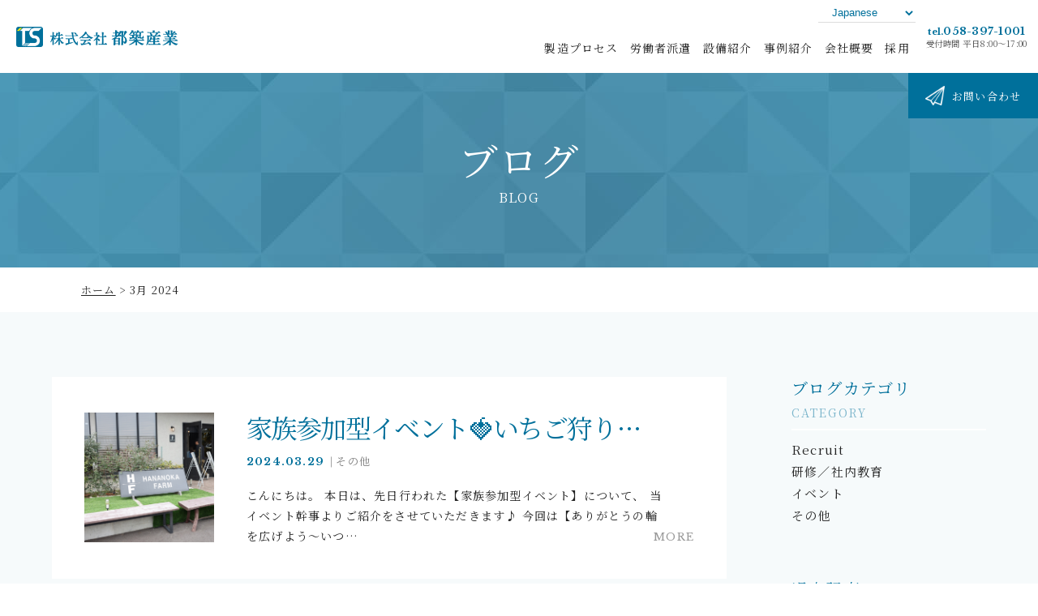

--- FILE ---
content_type: text/html; charset=UTF-8
request_url: https://www.tsuduki-ind.com/blog/date/2024/03/
body_size: 13539
content:
<!DOCTYPE html>
<!--[if lt IE 7]><html class="no-js lt-ie9 lt-ie8 lt-ie7" lang="ja"><![endif]-->
<!--[if IE 7]><html class="no-js lt-ie9 lt-ie8" lang="ja"><![endif]-->
<!--[if IE 8]><html class="no-js lt-ie9" lang="ja"><![endif]-->
<!--[if gt IE 8]><!-->
<html class="no-js" lang="ja"><!--<![endif]-->

<head>
        <!-- Google Tag Manager -->
<script>(function(w,d,s,l,i){w[l]=w[l]||[];w[l].push({'gtm.start':
new Date().getTime(),event:'gtm.js'});var f=d.getElementsByTagName(s)[0],
j=d.createElement(s),dl=l!='dataLayer'?'&l='+l:'';j.async=true;j.src=
'https://www.googletagmanager.com/gtm.js?id='+i+dl;f.parentNode.insertBefore(j,f);
})(window,document,'script','dataLayer','GTM-54CR8QM');</script>
<!-- End Google Tag Manager -->    <meta charset="UTF-8">
  <meta http-equiv="X-UA-Compatible" content="IE=edge">
  <script>
    if (navigator.userAgent.match(/(iPhone|Android.*Mobile)/)) {
      document.write('<meta name="viewport" content="width=device-width,initial-scale=1.0">');
    } else {
      document.write('<meta name="viewport" content="width=1500,maximum-scale=2.0,user-scalable=1">');
    };
  </script>
  <meta name="format-detection" content="telephone=no">
  <title>2024年3月｜3月 2024 ｜株式会社都築産業</title>
  <meta name='robots' content='index, follow, max-image-preview:large, max-snippet:-1, max-video-preview:-1' />

	<!-- This site is optimized with the Yoast SEO plugin v23.0 - https://yoast.com/wordpress/plugins/seo/ -->
	<meta name="description" content="2024年3月｜" />
	<link rel="canonical" href="https://www.tsuduki-ind.com/date/2024/03/" />
	<meta property="og:locale" content="ja_JP" />
	<meta property="og:type" content="website" />
	<meta property="og:title" content="3月 2024 ｜株式会社都築産業" />
	<meta property="og:url" content="https://www.tsuduki-ind.com/date/2024/03/" />
	<meta property="og:site_name" content="株式会社都築産業" />
	<meta property="og:image" content="https://www.tsuduki-ind.com/wp/wp-content/uploads/2022/04/ogp.png" />
	<meta property="og:image:width" content="1200" />
	<meta property="og:image:height" content="630" />
	<meta property="og:image:type" content="image/png" />
	<meta name="twitter:card" content="summary_large_image" />
	<script type="application/ld+json" class="yoast-schema-graph">{"@context":"https://schema.org","@graph":[{"@type":"CollectionPage","@id":"https://www.tsuduki-ind.com/date/2024/03/","url":"https://www.tsuduki-ind.com/date/2024/03/","name":"3月 2024 ｜株式会社都築産業","isPartOf":{"@id":"https://www.tsuduki-ind.com/#website"},"breadcrumb":{"@id":"https://www.tsuduki-ind.com/date/2024/03/#breadcrumb"},"inLanguage":"ja"},{"@type":"BreadcrumbList","@id":"https://www.tsuduki-ind.com/date/2024/03/#breadcrumb","itemListElement":[{"@type":"ListItem","position":1,"name":"ホーム","item":"https://www.tsuduki-ind.com/"},{"@type":"ListItem","position":2,"name":"3月 2024"}]},{"@type":"WebSite","@id":"https://www.tsuduki-ind.com/#website","url":"https://www.tsuduki-ind.com/","name":"株式会社都築産業","description":"","potentialAction":[{"@type":"SearchAction","target":{"@type":"EntryPoint","urlTemplate":"https://www.tsuduki-ind.com/?s={search_term_string}"},"query-input":"required name=search_term_string"}],"inLanguage":"ja"}]}</script>
	<!-- / Yoast SEO plugin. -->


<link rel='stylesheet' id='wp-block-library-css' href='https://www.tsuduki-ind.com/wp/wp-includes/css/dist/block-library/style.min.css' type='text/css' media='all' />
<style id='classic-theme-styles-inline-css' type='text/css'>
/*! This file is auto-generated */
.wp-block-button__link{color:#fff;background-color:#32373c;border-radius:9999px;box-shadow:none;text-decoration:none;padding:calc(.667em + 2px) calc(1.333em + 2px);font-size:1.125em}.wp-block-file__button{background:#32373c;color:#fff;text-decoration:none}
</style>
<style id='global-styles-inline-css' type='text/css'>
body{--wp--preset--color--black: #000000;--wp--preset--color--cyan-bluish-gray: #abb8c3;--wp--preset--color--white: #ffffff;--wp--preset--color--pale-pink: #f78da7;--wp--preset--color--vivid-red: #cf2e2e;--wp--preset--color--luminous-vivid-orange: #ff6900;--wp--preset--color--luminous-vivid-amber: #fcb900;--wp--preset--color--light-green-cyan: #7bdcb5;--wp--preset--color--vivid-green-cyan: #00d084;--wp--preset--color--pale-cyan-blue: #8ed1fc;--wp--preset--color--vivid-cyan-blue: #0693e3;--wp--preset--color--vivid-purple: #9b51e0;--wp--preset--gradient--vivid-cyan-blue-to-vivid-purple: linear-gradient(135deg,rgba(6,147,227,1) 0%,rgb(155,81,224) 100%);--wp--preset--gradient--light-green-cyan-to-vivid-green-cyan: linear-gradient(135deg,rgb(122,220,180) 0%,rgb(0,208,130) 100%);--wp--preset--gradient--luminous-vivid-amber-to-luminous-vivid-orange: linear-gradient(135deg,rgba(252,185,0,1) 0%,rgba(255,105,0,1) 100%);--wp--preset--gradient--luminous-vivid-orange-to-vivid-red: linear-gradient(135deg,rgba(255,105,0,1) 0%,rgb(207,46,46) 100%);--wp--preset--gradient--very-light-gray-to-cyan-bluish-gray: linear-gradient(135deg,rgb(238,238,238) 0%,rgb(169,184,195) 100%);--wp--preset--gradient--cool-to-warm-spectrum: linear-gradient(135deg,rgb(74,234,220) 0%,rgb(151,120,209) 20%,rgb(207,42,186) 40%,rgb(238,44,130) 60%,rgb(251,105,98) 80%,rgb(254,248,76) 100%);--wp--preset--gradient--blush-light-purple: linear-gradient(135deg,rgb(255,206,236) 0%,rgb(152,150,240) 100%);--wp--preset--gradient--blush-bordeaux: linear-gradient(135deg,rgb(254,205,165) 0%,rgb(254,45,45) 50%,rgb(107,0,62) 100%);--wp--preset--gradient--luminous-dusk: linear-gradient(135deg,rgb(255,203,112) 0%,rgb(199,81,192) 50%,rgb(65,88,208) 100%);--wp--preset--gradient--pale-ocean: linear-gradient(135deg,rgb(255,245,203) 0%,rgb(182,227,212) 50%,rgb(51,167,181) 100%);--wp--preset--gradient--electric-grass: linear-gradient(135deg,rgb(202,248,128) 0%,rgb(113,206,126) 100%);--wp--preset--gradient--midnight: linear-gradient(135deg,rgb(2,3,129) 0%,rgb(40,116,252) 100%);--wp--preset--font-size--small: 13px;--wp--preset--font-size--medium: 20px;--wp--preset--font-size--large: 36px;--wp--preset--font-size--x-large: 42px;--wp--preset--spacing--20: 0.44rem;--wp--preset--spacing--30: 0.67rem;--wp--preset--spacing--40: 1rem;--wp--preset--spacing--50: 1.5rem;--wp--preset--spacing--60: 2.25rem;--wp--preset--spacing--70: 3.38rem;--wp--preset--spacing--80: 5.06rem;--wp--preset--shadow--natural: 6px 6px 9px rgba(0, 0, 0, 0.2);--wp--preset--shadow--deep: 12px 12px 50px rgba(0, 0, 0, 0.4);--wp--preset--shadow--sharp: 6px 6px 0px rgba(0, 0, 0, 0.2);--wp--preset--shadow--outlined: 6px 6px 0px -3px rgba(255, 255, 255, 1), 6px 6px rgba(0, 0, 0, 1);--wp--preset--shadow--crisp: 6px 6px 0px rgba(0, 0, 0, 1);}:where(.is-layout-flex){gap: 0.5em;}:where(.is-layout-grid){gap: 0.5em;}body .is-layout-flex{display: flex;}body .is-layout-flex{flex-wrap: wrap;align-items: center;}body .is-layout-flex > *{margin: 0;}body .is-layout-grid{display: grid;}body .is-layout-grid > *{margin: 0;}:where(.wp-block-columns.is-layout-flex){gap: 2em;}:where(.wp-block-columns.is-layout-grid){gap: 2em;}:where(.wp-block-post-template.is-layout-flex){gap: 1.25em;}:where(.wp-block-post-template.is-layout-grid){gap: 1.25em;}.has-black-color{color: var(--wp--preset--color--black) !important;}.has-cyan-bluish-gray-color{color: var(--wp--preset--color--cyan-bluish-gray) !important;}.has-white-color{color: var(--wp--preset--color--white) !important;}.has-pale-pink-color{color: var(--wp--preset--color--pale-pink) !important;}.has-vivid-red-color{color: var(--wp--preset--color--vivid-red) !important;}.has-luminous-vivid-orange-color{color: var(--wp--preset--color--luminous-vivid-orange) !important;}.has-luminous-vivid-amber-color{color: var(--wp--preset--color--luminous-vivid-amber) !important;}.has-light-green-cyan-color{color: var(--wp--preset--color--light-green-cyan) !important;}.has-vivid-green-cyan-color{color: var(--wp--preset--color--vivid-green-cyan) !important;}.has-pale-cyan-blue-color{color: var(--wp--preset--color--pale-cyan-blue) !important;}.has-vivid-cyan-blue-color{color: var(--wp--preset--color--vivid-cyan-blue) !important;}.has-vivid-purple-color{color: var(--wp--preset--color--vivid-purple) !important;}.has-black-background-color{background-color: var(--wp--preset--color--black) !important;}.has-cyan-bluish-gray-background-color{background-color: var(--wp--preset--color--cyan-bluish-gray) !important;}.has-white-background-color{background-color: var(--wp--preset--color--white) !important;}.has-pale-pink-background-color{background-color: var(--wp--preset--color--pale-pink) !important;}.has-vivid-red-background-color{background-color: var(--wp--preset--color--vivid-red) !important;}.has-luminous-vivid-orange-background-color{background-color: var(--wp--preset--color--luminous-vivid-orange) !important;}.has-luminous-vivid-amber-background-color{background-color: var(--wp--preset--color--luminous-vivid-amber) !important;}.has-light-green-cyan-background-color{background-color: var(--wp--preset--color--light-green-cyan) !important;}.has-vivid-green-cyan-background-color{background-color: var(--wp--preset--color--vivid-green-cyan) !important;}.has-pale-cyan-blue-background-color{background-color: var(--wp--preset--color--pale-cyan-blue) !important;}.has-vivid-cyan-blue-background-color{background-color: var(--wp--preset--color--vivid-cyan-blue) !important;}.has-vivid-purple-background-color{background-color: var(--wp--preset--color--vivid-purple) !important;}.has-black-border-color{border-color: var(--wp--preset--color--black) !important;}.has-cyan-bluish-gray-border-color{border-color: var(--wp--preset--color--cyan-bluish-gray) !important;}.has-white-border-color{border-color: var(--wp--preset--color--white) !important;}.has-pale-pink-border-color{border-color: var(--wp--preset--color--pale-pink) !important;}.has-vivid-red-border-color{border-color: var(--wp--preset--color--vivid-red) !important;}.has-luminous-vivid-orange-border-color{border-color: var(--wp--preset--color--luminous-vivid-orange) !important;}.has-luminous-vivid-amber-border-color{border-color: var(--wp--preset--color--luminous-vivid-amber) !important;}.has-light-green-cyan-border-color{border-color: var(--wp--preset--color--light-green-cyan) !important;}.has-vivid-green-cyan-border-color{border-color: var(--wp--preset--color--vivid-green-cyan) !important;}.has-pale-cyan-blue-border-color{border-color: var(--wp--preset--color--pale-cyan-blue) !important;}.has-vivid-cyan-blue-border-color{border-color: var(--wp--preset--color--vivid-cyan-blue) !important;}.has-vivid-purple-border-color{border-color: var(--wp--preset--color--vivid-purple) !important;}.has-vivid-cyan-blue-to-vivid-purple-gradient-background{background: var(--wp--preset--gradient--vivid-cyan-blue-to-vivid-purple) !important;}.has-light-green-cyan-to-vivid-green-cyan-gradient-background{background: var(--wp--preset--gradient--light-green-cyan-to-vivid-green-cyan) !important;}.has-luminous-vivid-amber-to-luminous-vivid-orange-gradient-background{background: var(--wp--preset--gradient--luminous-vivid-amber-to-luminous-vivid-orange) !important;}.has-luminous-vivid-orange-to-vivid-red-gradient-background{background: var(--wp--preset--gradient--luminous-vivid-orange-to-vivid-red) !important;}.has-very-light-gray-to-cyan-bluish-gray-gradient-background{background: var(--wp--preset--gradient--very-light-gray-to-cyan-bluish-gray) !important;}.has-cool-to-warm-spectrum-gradient-background{background: var(--wp--preset--gradient--cool-to-warm-spectrum) !important;}.has-blush-light-purple-gradient-background{background: var(--wp--preset--gradient--blush-light-purple) !important;}.has-blush-bordeaux-gradient-background{background: var(--wp--preset--gradient--blush-bordeaux) !important;}.has-luminous-dusk-gradient-background{background: var(--wp--preset--gradient--luminous-dusk) !important;}.has-pale-ocean-gradient-background{background: var(--wp--preset--gradient--pale-ocean) !important;}.has-electric-grass-gradient-background{background: var(--wp--preset--gradient--electric-grass) !important;}.has-midnight-gradient-background{background: var(--wp--preset--gradient--midnight) !important;}.has-small-font-size{font-size: var(--wp--preset--font-size--small) !important;}.has-medium-font-size{font-size: var(--wp--preset--font-size--medium) !important;}.has-large-font-size{font-size: var(--wp--preset--font-size--large) !important;}.has-x-large-font-size{font-size: var(--wp--preset--font-size--x-large) !important;}
.wp-block-navigation a:where(:not(.wp-element-button)){color: inherit;}
:where(.wp-block-post-template.is-layout-flex){gap: 1.25em;}:where(.wp-block-post-template.is-layout-grid){gap: 1.25em;}
:where(.wp-block-columns.is-layout-flex){gap: 2em;}:where(.wp-block-columns.is-layout-grid){gap: 2em;}
.wp-block-pullquote{font-size: 1.5em;line-height: 1.6;}
</style>
<link rel="https://api.w.org/" href="https://www.tsuduki-ind.com/wp-json/" />  <link rel="stylesheet" href="/wp/wp-content/themes/original_theme/css/reset.css">
  <link rel="stylesheet" href="/wp/wp-content/themes/original_theme/css/slick.css">
  <link rel="stylesheet" href="/wp/wp-content/themes/original_theme/css/common.css?date=20240711023201">
  <link rel="stylesheet" href="/wp/wp-content/themes/original_theme/css/loops.css?date=20240711023201">
  <link rel="stylesheet" href="/wp/wp-content/themes/original_theme/css/main.css?date=20241203061419">
  <link rel="stylesheet" href="/wp/wp-content/themes/original_theme/css/mce.css?date=20240711023201">
  <link rel="stylesheet" media="print" href="/wp/wp-content/themes/original_theme/css/print.css">
  <link rel="shortcut icon" href="/wp/wp-content/themes/original_theme/favicon.ico" />
  <link rel="apple-touch-icon" sizes="180x180" href="/wp/wp-content/themes/original_theme/apple-touch-icon.png">
  <link rel="stylesheet" href="https://fonts.googleapis.com/css2?family=Noto+Serif+JP&amp;subset=japanese:wght@500&display=swap">
  <link rel="stylesheet" href="https://fonts.googleapis.com/css2?family=Libre+Baskerville:wght@400;700&display=swap">

      <meta name="google-site-verification" content="9_-A2AoF9av8gCK4By318RDJsV47Y11sPXCMIX5nEb0" />  </head>


<body class="subpage archive archive-blog date-20243 post-type-blog" id="top">
      <!-- Google Tag Manager (noscript) -->
<noscript><iframe src="https://www.googletagmanager.com/ns.html?id=GTM-54CR8QM"
height="0" width="0" style="display:none;visibility:hidden"></iframe></noscript>
<!-- End Google Tag Manager (noscript) -->    <svg aria-hidden="true" style="position: absolute; width: 0; height: 0; overflow: hidden;" version="1.1" xmlns="http://www.w3.org/2000/svg" xmlns:xlink="http://www.w3.org/1999/xlink">
<defs>
<symbol id="icon-tel" viewBox="0 0 24 24.02">
<title>tel</title>
<path d="m18.25,15.88c-.61-.7-1.68-.77-2.38-.16-.06.05-.11.1-.16.16-.59.59-1.19,1.18-1.77,1.78-.11.16-.33.2-.49.09-.39-.21-.8-.38-1.16-.61-1.7-1.1-3.2-2.46-4.45-4.05-.65-.77-1.19-1.63-1.59-2.55-.09-.16-.05-.36.09-.47.59-.58,1.17-1.16,1.76-1.75.72-.6.81-1.68.21-2.4-.07-.08-.14-.15-.22-.21-.46-.47-.93-.92-1.39-1.39s-.95-.97-1.44-1.44c-.61-.7-1.68-.77-2.38-.16-.06.05-.11.1-.16.16-.6.59-1.18,1.2-1.78,1.78C.37,5.17.05,5.87,0,6.61c-.05,1.22.17,2.44.64,3.56.9,2.34,2.2,4.51,3.84,6.4,2.16,2.59,4.84,4.69,7.87,6.16,1.35.71,2.84,1.14,4.36,1.27,1.03.12,2.05-.27,2.74-1.04.51-.58,1.08-1.09,1.62-1.64.72-.61.81-1.68.2-2.4-.06-.07-.12-.13-.19-.19-.95-.95-1.9-1.9-2.86-2.85Zm-.95-3.98l1.84-.32c-.29-1.68-1.09-3.23-2.3-4.44-1.27-1.28-2.92-2.1-4.7-2.34l-.26,1.85c2.76.38,4.95,2.51,5.42,5.25h0Zm2.88-8.01C18.08,1.77,15.34.4,12.38,0l-.26,1.85c5.1.72,9.16,4.65,10.04,9.73l1.84-.31c-.48-2.8-1.82-5.38-3.83-7.38Z"></path>
</symbol>
<symbol id="icon-mail" viewBox="0 0 22 16">
<title>mail</title>
<path d="M-0.000,-0.001 L-0.000,16.001 L22.000,16.001 L22.000,-0.001 L-0.000,-0.001 ZM19.353,1.333 L10.999,7.812 L2.648,1.333 L19.353,1.333 ZM1.375,14.667 L1.375,2.054 L10.999,9.519 L20.624,2.054 L20.624,14.667 L1.375,14.667 Z"></path>
</symbol>
<symbol id="icon-new_tab" viewBox="0 0 32 32">
<title>new_tab</title>
<path d="M6 0v26h26v-26h-26zM29.5 23.5h-21v-21h21v21z"></path>
<path d="M2.5 29.5v-23.5h-2.5v26h26v-2.5h-2.5z"></path>
<path d="M14.551 19.552l7.366-7.366v5.3h2.5v-9.567h-9.567v2.5h5.3l-7.366 7.366z"></path>
</symbol>
<symbol id="icon-pdf" viewBox="0 0 73 32">
<title>pdf</title>
<path d="M7.273 0h58.182c4.017 0 7.273 3.256 7.273 7.273v0 17.455c0 4.017-3.256 7.273-7.273 7.273v0h-58.182c-4.017 0-7.273-3.256-7.273-7.273v0-17.455c0-4.017 3.256-7.273 7.273-7.273v0zM19.418 19.276c0.101 0.005 0.219 0.008 0.338 0.008 1.762 0 3.38-0.613 4.654-1.638l-0.014 0.011c1.174-0.998 1.914-2.477 1.914-4.128 0-0.077-0.002-0.153-0.005-0.229l0 0.011c0.006-0.091 0.010-0.197 0.010-0.304 0-1.474-0.672-2.791-1.725-3.662l-0.008-0.006c-1.264-0.863-2.824-1.377-4.505-1.377-0.194 0-0.387 0.007-0.578 0.020l0.026-0.001h-6.481v17.126h3.75v-5.83h2.618zM18.055 10.673c0.184-0.020 0.397-0.031 0.612-0.031 1.052 0 2.041 0.268 2.903 0.741l-0.031-0.016c0.542 0.447 0.885 1.119 0.885 1.871 0 0.054-0.002 0.107-0.005 0.16l0-0.007c0.006 0.072 0.010 0.155 0.010 0.24 0 0.847-0.355 1.611-0.923 2.152l-0.001 0.001c-0.879 0.512-1.935 0.815-3.062 0.815-0.236 0-0.469-0.013-0.698-0.039l0.028 0.003h-1.002v-5.888h1.284zM34.419 25.105c0.168 0.007 0.365 0.012 0.562 0.012 1.787 0 3.494-0.347 5.056-0.976l-0.091 0.032c1.388-0.647 2.507-1.674 3.248-2.949l0.019-0.035c0.769-1.287 1.223-2.838 1.223-4.495 0-0.048-0-0.096-0.001-0.143l0 0.007c0.003-0.093 0.005-0.203 0.005-0.313 0-1.644-0.439-3.186-1.205-4.515l0.023 0.044c-0.76-1.257-1.856-2.242-3.166-2.846l-0.045-0.018c-1.497-0.599-3.232-0.946-5.048-0.946-0.22 0-0.438 0.005-0.655 0.015l0.031-0.001h-5.353v17.127h5.398zM34.612 10.673q5.898 0 5.898 5.852 0 5.887-5.898 5.887h-1.843v-11.738h1.841zM59.385 7.98h-11.978v17.126h3.75v-7.651h7.455v-2.826h-7.478v-3.807h8.25v-2.842z"></path>
</symbol>
<symbol id="icon-facebook" viewBox="0 0 1024 1024">
<title>facebook</title>
<path d="M1024,512C1024,229.2,794.8,0,512,0S0,229.2,0,512c0,255.6,187.2,467.4,432,505.8V660H302V512h130V399.2
	C432,270.9,508.4,200,625.4,200c56,0,114.6,10,114.6,10v126h-64.6c-63.6,0-83.4,39.5-83.4,80v96h142l-22.7,148H592v357.8
	C836.8,979.4,1024,767.6,1024,512z"/>
</symbol>
<symbol id="icon-x" viewBox="0 0 17.61 18">
<title>x</title>
<path d="m10.48,7.62L17.04,0h-1.55l-5.69,6.62L5.24,0H0l6.88,10.01L0,18h1.55l6.01-6.99,4.8,6.99h5.24l-7.13-10.38h0Zm-2.13,2.47l-.7-1L2.11,1.17h2.39l4.47,6.4.7,1,5.82,8.32h-2.39l-4.75-6.79h0Z"/>
</symbol>
<symbol id="icon-instagram" viewBox="0 0 503.8 503.8">
<title>instagram</title>
	<path d="M251.9,45.4c67.3,0,75.2,0.3,101.8,1.5c24.6,1.1,37.9,5.2,46.8,8.7c11.8,4.6,20.2,10,29,18.8
		c8.8,8.8,14.3,17.2,18.8,29c3.4,8.9,7.6,22.2,8.7,46.8c1.2,26.6,1.5,34.5,1.5,101.8s-0.3,75.2-1.5,101.8
		c-1.1,24.6-5.2,37.9-8.7,46.8c-4.6,11.8-10,20.2-18.8,29c-8.8,8.8-17.2,14.3-29,18.8c-8.9,3.4-22.2,7.6-46.8,8.7
		c-26.6,1.2-34.5,1.5-101.8,1.5s-75.2-0.3-101.8-1.5c-24.6-1.1-37.9-5.2-46.8-8.7c-11.8-4.6-20.2-10-29-18.8
		c-8.8-8.8-14.3-17.2-18.8-29c-3.4-8.9-7.6-22.2-8.7-46.8c-1.2-26.6-1.5-34.5-1.5-101.8s0.3-75.2,1.5-101.8
		c1.1-24.6,5.2-37.9,8.7-46.8c4.6-11.8,10-20.2,18.8-29c8.8-8.8,17.2-14.3,29-18.8c8.9-3.4,22.2-7.6,46.8-8.7
		C176.7,45.6,184.7,45.4,251.9,45.4 M251.9,0c-68.4,0-77,0.3-103.9,1.5C121.2,2.7,102.9,7,86.9,13.2c-16.6,6.4-30.6,15.1-44.6,29.1
		c-14,14-22.6,28.1-29.1,44.6c-6.2,16-10.5,34.3-11.7,61.2C0.3,174.9,0,183.5,0,251.9c0,68.4,0.3,77,1.5,103.9
		c1.2,26.8,5.5,45.1,11.7,61.2c6.4,16.6,15.1,30.6,29.1,44.6c14,14,28.1,22.6,44.6,29.1c16,6.2,34.3,10.5,61.2,11.7
		c26.9,1.2,35.4,1.5,103.9,1.5s77-0.3,103.9-1.5c26.8-1.2,45.1-5.5,61.2-11.7c16.6-6.4,30.6-15.1,44.6-29.1
		c14-14,22.6-28.1,29.1-44.6c6.2-16,10.5-34.3,11.7-61.2c1.2-26.9,1.5-35.4,1.5-103.9s-0.3-77-1.5-103.9
		c-1.2-26.8-5.5-45.1-11.7-61.2c-6.4-16.6-15.1-30.6-29.1-44.6c-14-14-28.1-22.6-44.6-29.1c-16-6.2-34.3-10.5-61.2-11.7
		C328.9,0.3,320.3,0,251.9,0L251.9,0z"/>
	<path d="M251.9,122.6c-71.4,0-129.4,57.9-129.4,129.4s57.9,129.4,129.4,129.4s129.4-57.9,129.4-129.4
		S323.4,122.6,251.9,122.6z M251.9,335.9c-46.4,0-84-37.6-84-84c0-46.4,37.6-84,84-84s84,37.6,84,84
		C335.9,298.3,298.3,335.9,251.9,335.9z"/>
	<circle cx="386.4" cy="117.4" r="30.2"/>
</symbol>
<symbol id="icon-youtube" viewBox="0 0 176 124">
<title>youtube</title>
<path d="M172.3,19.4c-2-7.6-8-13.6-15.6-15.7C143,0,88,0,88,0S33,0,19.2,3.7c-7.6,2-13.5,8-15.6,15.7C0,33.2,0,62,0,62
	s0,28.8,3.7,42.6c2,7.6,8,13.6,15.6,15.7C33,124,88,124,88,124s55,0,68.8-3.7c7.6-2,13.5-8,15.6-15.7C176,90.8,176,62,176,62
	S176,33.2,172.3,19.4z M70,88.2V35.8L116,62L70,88.2z"/>
</symbol>
<symbol id="icon-tiktok" viewBox="0 0 398.67 398.67">
<title>tiktok</title>
<path d="M284.07,111.86c-15.01-9.79-25.85-25.45-29.23-43.71-.73-3.95-1.13-8.01-1.13-12.16h-47.92l-.08,192.04c-.81,21.51-18.5,38.77-40.2,38.77-6.74,0-13.09-1.69-18.68-4.63-12.82-6.75-21.6-20.19-21.6-35.65,0-22.21,18.07-40.28,40.28-40.28,4.15,0,8.12,.68,11.89,1.86v-48.92c-3.89-.53-7.85-.86-11.89-.86-48.63,0-88.2,39.57-88.2,88.2,0,29.84,14.91,56.25,37.65,72.21,14.33,10.06,31.75,15.98,50.55,15.98,48.63,0,88.2-39.56,88.2-88.2v-97.38c18.79,13.49,41.82,21.44,66.67,21.44v-47.92c-13.38,0-25.85-3.98-36.3-10.8Z"/>
</symbol>
<symbol id="icon-list" viewBox="0 0 16 16">
<title>list</title>
<path d="M5.200,16.000 L5.200,13.334 L16.000,13.334 L16.000,16.000 L5.200,16.000 ZM5.200,6.666 L16.000,6.666 L16.000,9.333 L5.200,9.333 L5.200,6.666 ZM5.200,-0.000 L16.000,-0.000 L16.000,2.667 L5.200,2.667 L5.200,-0.000 ZM-0.001,13.334 L2.699,13.334 L2.699,16.000 L-0.001,16.000 L-0.001,13.334 ZM-0.001,6.666 L2.699,6.666 L2.699,9.333 L-0.001,9.333 L-0.001,6.666 ZM-0.001,-0.000 L2.699,-0.000 L2.699,2.667 L-0.001,2.667 L-0.001,-0.000 Z"/>
</symbol>
</defs>
</svg>



  <header class="header">
  <div class="inner flex flex-j-between flex-a-ctr">
    <h1 class="header--logo">
      <a href="/">
        <img src="/wp/wp-content/themes/original_theme/images/common/logo-header.png" srcset="/wp/wp-content/themes/original_theme/images/common/logo-header.png 1x, /wp/wp-content/themes/original_theme/images/common/logo-header_sp.png 2x" alt="2024年3月｜3月 2024 ｜株式会社都築産業" width="323" height="40">
      </a>
    </h1>


    <div class="gnav_btn flex flex-column flex-j-ctr flex-a-ctr c-wh">
      <div class="gnav_btn--lines">
        <span></span><span></span><span></span>
      </div>
      <p class="menu">メニュー</p>
    </div>
    <a href="tel:0583971001" onclick="ga('send', 'event', 'sp', 'tel');" class="tel_btn c-bl flex flex-column flex-j-ctr flex-a-ctr">
      <img src="/wp/wp-content/themes/original_theme/images/common/header-tel_sp.png" alt="058-397-1001" width="24" height="24" class="tel_btn--img">
      <p class="menu">TEL</p>
    </a>
    <nav class="gnav">
      
<div class="flex gnav--menu">
  <div class="gnav--wrapper">
    <div class="gnav--translate">
      <div class="gtranslate_wrapper" id="gt-wrapper-31202880"></div>    </div>
    <ul class="gnav--list flex">
      <li class="menu-item"><a href="https://www.tsuduki-ind.com/business/" class="gnav--link"><span>製造プロセス</span></a></li>
<li class="menu-item"><a href="https://www.tsuduki-ind.com/staff-plus/" class="gnav--link"><span>労働者派遣</span></a></li>
<li class="menu-item"><a href="https://www.tsuduki-ind.com/facility/" class="gnav--link"><span>設備紹介</span></a></li>
<li class="menu-item"><a href="https://www.tsuduki-ind.com/works/" class="gnav--link"><span>事例紹介</span></a></li>
<li class="menu-item"><a href="https://www.tsuduki-ind.com/company/" class="gnav--link"><span>会社概要</span></a></li>
<li class="menu-item menu-item-has-children"><a href="https://recruit.tsuduki-ind.com/" class="gnav--link"><span>採用</span></a>
<span class='open' tabindex='0'></span><div class='head_sub_nav--wrap'><ul class='head_sub_nav'>
	<li class="menu-item"><a href="https://recruit.tsuduki-ind.com/people/" class="gnav--link"><span>先輩インタビュー</span></a></li>
	<li class="menu-item"><a href="https://recruit.tsuduki-ind.com/job/" class="gnav--link"><span>募集要項一覧</span></a></li>
	<li class="menu-item"><a href="https://recruit.tsuduki-ind.com/faq/" class="gnav--link"><span>よくある質問</span></a></li>
</ul></div>
</li>
    </ul>
  </div>
  <ul class="cnav--list flex">
    <li class="gnav--tel">
      <a href="tel:0583971001" onClick="ga('send', 'event', 'sp', 'tel');" class="flex-column flex-j-ctr">
        <span class="num f-libre c-bl"><small>tel.</small>058-397-1001</span>
        <small class="hours c-gy">受付時間 平日8:00〜17:00</small>
      </a>
    </li>
          <li class="gnav--contact">
        <a href="/contact/" class="flex-j-ctr bg-bl c-wh pos_rel" target="_blank" rel="noopener">
          <img src="/wp/wp-content/themes/original_theme/images/common/icon_contact.png" srcset="/wp/wp-content/themes/original_theme/images/common/icon_contact.png 1x, /wp/wp-content/themes/original_theme/images/common/icon_contact_sp.png 2x" alt="お問い合わせ" width="30" height="30" class="ico-contact"><span>お問い合わせ</span>
        </a>
      </li>
      </ul>
</div>
</nav>

</div>
</header>    </nav>

  </div>
</header>

  

<div class="page_ttl ">
  

  <div class="inner flex flex-column flex-j-ctr txt-ctr c-wh">
    <h1 class="page_ttl-jp font-jp">ブログ</h1>    <span class="page_ttl-en font-en">blog</span>
  </div>
</div>
<div class="breadcrumbs fz13"><div class="inner"><span><span><a href="https://www.tsuduki-ind.com/">ホーム</a></span> &gt; <span class="breadcrumb_last" aria-current="page">3月 2024</span></span></div></div>

<div class="container bg-bl-l3">

  <div class="inner inner-md flex flex-c-wrap flex-j-between section_pdg">
  <main class="main_column">
          <div class="posts posts-blog">
        
<article class="post bg-wht flex flex-a-ctr flex-sp-block">
      <div class="post--img"><img src="/wp/wp-content/uploads/2024/03/ed7195d8a539c429de2a0f8519a96437.jpg" alt="<? echo get_the_title(); ?>"></div>
    <div class="post--txtarea">
    <h2 class="post--ttl c-bl mgn-btm8"><a href="https://www.tsuduki-ind.com/blog/%e3%81%9d%e3%81%ae%e4%bb%96/p749/" class="post--link">家族参加型イベント🍓いちご狩り🍓を開催しました！</a></h2>
    <div class="post--info flex flex-c-wrap flex-a-ctr mgn-btm16">
      <div class="post--date f-libre c-bl">2024.03.29</div>
      <div class="cat_list"><a href="https://www.tsuduki-ind.com/blog/%e3%81%9d%e3%81%ae%e4%bb%96/" rel="tag">その他</a></div>
    </div>
                <div class="post--txt txt-sm">こんにちは。
本日は、先日行われた【家族参加型イベント】について、
当イベント幹事よりご紹介をさせていただきます♪
今回は【ありがとうの輪を広げよう～いつ…</div>
      </div>
  <span class="post--more f-libre">MORE</span>
</article>
<article class="post bg-wht flex flex-a-ctr flex-sp-block">
      <div class="post--img"><img src="/wp/wp-content/uploads/2024/03/02b7b30b_1.png" alt="<? echo get_the_title(); ?>"></div>
    <div class="post--txtarea">
    <h2 class="post--ttl c-bl mgn-btm8"><a href="https://www.tsuduki-ind.com/blog/%e3%81%9d%e3%81%ae%e4%bb%96/p740/" class="post--link">健康経営優良法人2024・【ブライト500】に認定されました</a></h2>
    <div class="post--info flex flex-c-wrap flex-a-ctr mgn-btm16">
      <div class="post--date f-libre c-bl">2024.03.22</div>
      <div class="cat_list"><a href="https://www.tsuduki-ind.com/blog/%e3%81%9d%e3%81%ae%e4%bb%96/" rel="tag">その他</a></div>
    </div>
                <div class="post--txt txt-sm">こんにちは。健康経営チームです。
3/11、2024年健康経営優良法人の発表があり、
３年連続　*健康経営優良法人(中小規模法人部門)に認定されました。
…</div>
      </div>
  <span class="post--more f-libre">MORE</span>
</article>
<article class="post bg-wht flex flex-a-ctr flex-sp-block">
      <div class="post--img"><img src="/wp/wp-content/uploads/2024/03/IMG_1402-scaled.jpg" alt="<? echo get_the_title(); ?>"></div>
    <div class="post--txtarea">
    <h2 class="post--ttl c-bl mgn-btm8"><a href="https://www.tsuduki-ind.com/blog/%e3%81%9d%e3%81%ae%e4%bb%96/p735/" class="post--link">安全運転講習会実施！</a></h2>
    <div class="post--info flex flex-c-wrap flex-a-ctr mgn-btm16">
      <div class="post--date f-libre c-bl">2024.03.11</div>
      <div class="cat_list"><a href="https://www.tsuduki-ind.com/blog/%e3%81%9d%e3%81%ae%e4%bb%96/" rel="tag">その他</a></div>
    </div>
                <div class="post--txt txt-sm">本日は専門の講師のもと、大野事業場で、安全運転講習会を実施いたしました。
実際の事故映像をもとに、加害者、被害者の立場になり、お話を伺いました。
「大丈夫だ…</div>
      </div>
  <span class="post--more f-libre">MORE</span>
</article>
<article class="post bg-wht flex flex-a-ctr flex-sp-block">
      <div class="post--img"><img src="/wp/wp-content/uploads/2024/03/image20.jpeg" alt="<? echo get_the_title(); ?>"></div>
    <div class="post--txtarea">
    <h2 class="post--ttl c-bl mgn-btm8"><a href="https://www.tsuduki-ind.com/blog/%e3%81%9d%e3%81%ae%e4%bb%96/p729/" class="post--link">健康な体作り♪ボウリング大会開催！！</a></h2>
    <div class="post--info flex flex-c-wrap flex-a-ctr mgn-btm16">
      <div class="post--date f-libre c-bl">2024.03.08</div>
      <div class="cat_list"><a href="https://www.tsuduki-ind.com/blog/%e3%81%9d%e3%81%ae%e4%bb%96/" rel="tag">その他</a></div>
    </div>
                <div class="post--txt txt-sm">こんにちは。総務部です。
先日、健康経営の一環としてボウリング大会を開催しました！
社長のご挨拶と始球式から大会がスタート。
次々にボールを投げ、点数を競…</div>
      </div>
  <span class="post--more f-libre">MORE</span>
</article>      </div>
            </main>
  
<aside class="side_column">

  
<!-- start cat -->
<section class="side_section side--cat" id="side--cat">
  <h2 class="side--ttl c-bl">ブログカテゴリ<small>CATEGORY</small></h2>
  <ul class="side--list list list-disc">
      <li>
      <a href="/blog/recruit/">Recruit</a>
        </li>
      <li>
      <a href="/blog/%e7%a0%94%e4%bf%ae%ef%bc%8f%e7%a4%be%e5%86%85%e6%95%99%e8%82%b2/">研修／社内教育</a>
        </li>
      <li>
      <a href="/blog/%e3%82%a4%e3%83%99%e3%83%b3%e3%83%88/">イベント</a>
        </li>
      <li>
      <a href="/blog/%e3%81%9d%e3%81%ae%e4%bb%96/">その他</a>
        </li>
    </ul>
</section>
<!-- end cat -->


<!-- start archive -->
<section class="side_section side--archive" id="side--archive">
  <h2 class="side--ttl c-bl">過去記事<small>ARCHIVE</small></h2>
  <ul class="side--list side--list-archive">
                  <li class="archive_list">
        <h4 class="archive_list--ttl flex flex-j-between flex-a-ctr">2025年</h4>
        <ul class="archive_month">
              <li>
            <a href="/blog/date/2025/12">
            12月
            (1)
            </a>
          </li>
                    <li>
            <a href="/blog/date/2025/11">
            11月
            (2)
            </a>
          </li>
                    <li>
            <a href="/blog/date/2025/10">
            10月
            (1)
            </a>
          </li>
                    <li>
            <a href="/blog/date/2025/09">
            9月
            (1)
            </a>
          </li>
                    <li>
            <a href="/blog/date/2025/08">
            8月
            (2)
            </a>
          </li>
                    <li>
            <a href="/blog/date/2025/07">
            7月
            (2)
            </a>
          </li>
                    <li>
            <a href="/blog/date/2025/06">
            6月
            (1)
            </a>
          </li>
                    <li>
            <a href="/blog/date/2025/05">
            5月
            (4)
            </a>
          </li>
                    <li>
            <a href="/blog/date/2025/04">
            4月
            (4)
            </a>
          </li>
                    <li>
            <a href="/blog/date/2025/03">
            3月
            (3)
            </a>
          </li>
                    <li>
            <a href="/blog/date/2025/01">
            1月
            (1)
            </a>
          </li>
                          </ul>
        </li>
            <li class="archive_list">
        <h4 class="archive_list--ttl flex flex-j-between flex-a-ctr">2024年</h4>
        <ul class="archive_month">
              <li>
            <a href="/blog/date/2024/12">
            12月
            (1)
            </a>
          </li>
                    <li>
            <a href="/blog/date/2024/11">
            11月
            (2)
            </a>
          </li>
                    <li>
            <a href="/blog/date/2024/10">
            10月
            (3)
            </a>
          </li>
                    <li>
            <a href="/blog/date/2024/09">
            9月
            (1)
            </a>
          </li>
                    <li>
            <a href="/blog/date/2024/08">
            8月
            (2)
            </a>
          </li>
                    <li>
            <a href="/blog/date/2024/06">
            6月
            (1)
            </a>
          </li>
                    <li>
            <a href="/blog/date/2024/05">
            5月
            (2)
            </a>
          </li>
                    <li>
            <a href="/blog/date/2024/03">
            3月
            (4)
            </a>
          </li>
                    <li>
            <a href="/blog/date/2024/02">
            2月
            (1)
            </a>
          </li>
                    <li>
            <a href="/blog/date/2024/01">
            1月
            (1)
            </a>
          </li>
                          </ul>
        </li>
            <li class="archive_list">
        <h4 class="archive_list--ttl flex flex-j-between flex-a-ctr">2023年</h4>
        <ul class="archive_month">
              <li>
            <a href="/blog/date/2023/11">
            11月
            (1)
            </a>
          </li>
                    <li>
            <a href="/blog/date/2023/10">
            10月
            (1)
            </a>
          </li>
                    <li>
            <a href="/blog/date/2023/06">
            6月
            (2)
            </a>
          </li>
                    <li>
            <a href="/blog/date/2023/05">
            5月
            (2)
            </a>
          </li>
                    <li>
            <a href="/blog/date/2023/04">
            4月
            (1)
            </a>
          </li>
                    <li>
            <a href="/blog/date/2023/03">
            3月
            (2)
            </a>
          </li>
                    <li>
            <a href="/blog/date/2023/02">
            2月
            (1)
            </a>
          </li>
                    <li>
            <a href="/blog/date/2023/01">
            1月
            (1)
            </a>
          </li>
                          </ul>
        </li>
            <li class="archive_list">
        <h4 class="archive_list--ttl flex flex-j-between flex-a-ctr">2022年</h4>
        <ul class="archive_month">
              <li>
            <a href="/blog/date/2022/12">
            12月
            (1)
            </a>
          </li>
                    <li>
            <a href="/blog/date/2022/11">
            11月
            (2)
            </a>
          </li>
                    <li>
            <a href="/blog/date/2022/10">
            10月
            (1)
            </a>
          </li>
                    <li>
            <a href="/blog/date/2022/09">
            9月
            (2)
            </a>
          </li>
                    <li>
            <a href="/blog/date/2022/08">
            8月
            (1)
            </a>
          </li>
                    <li>
            <a href="/blog/date/2022/07">
            7月
            (1)
            </a>
          </li>
                    <li>
            <a href="/blog/date/2022/06">
            6月
            (1)
            </a>
          </li>
                    <li>
            <a href="/blog/date/2022/05">
            5月
            (1)
            </a>
          </li>
                    <li>
            <a href="/blog/date/2022/04">
            4月
            (1)
            </a>
          </li>
              </ul>
    </li>
  </ul></section>
<!-- end archive -->
</aside></div>
</div>



<a href="#top" class="pagetop sp-none-flex flex-j-ctr flex-a-ctr"></a>
<section class="cta bg-bl-l section_pdg">
  <div class="inner inner-xs">
    <h2><img src="/wp/wp-content/themes/original_theme/images/common/img_contact.png" alt="お問い合わせ" width="54" height="54" class="img-ctr mgn-btm24"></h2>
          <p class="txt-ctr mgn-btm56">
        事業に関する<br class="pc-none">ご相談、ご質問を承っております。<br>お気軽にお問い合わせくださいませ。
      </p>
        <div class="flex flex-a-ctr flex-col2 nomgn flex-sp-block txt-ctr">
      <div class="cta--tel">
        <p class="txt-md mgn-btm16">お電話でのお問い合わせ</p>
        <a href="tel:0583971001" onClick="ga('send', 'event', 'sp', 'tel');" class="flex-column flex-j-ctr">
          <span class="num f-libre c-bl mgn-btm16"><small>tel.</small>058-397-1001</span>
          <small class="hours c-gy">受付時間 平日8:00〜17:00</small>
        </a>
      </div>
      <div class="cta--contact">
                  <p class="txt-md mgn-btm16">フォームでのお問い合わせはこちら</p>

          <div class="cta--btn btn btn-lg btn-bl btn-ctr">
            <a href="/contact/" target="_blank" rel="noopener" class="txt-ctr">お問い合わせ

              <svg class="icon-svg icon-new_tab">
                <use xlink:href="#icon-new_tab"></use>
              </svg> </a>
          </div>
              </div>
    </div>
  </div>
</section><footer class="footer">
  <div class="footer--main section_pdg-md">
    <div class="inner inner-lg">
      <h2 class="footer--logo mgn-btm40">
        <a href="/">
          <img src="/wp/wp-content/themes/original_theme/images/common/logo-footer.png" srcset="/wp/wp-content/themes/original_theme/images/common/logo-footer.png 1x, /wp/wp-content/themes/original_theme/images/common/logo-footer_sp.png 2x" alt="2024年3月｜3月 2024 ｜株式会社都築産業" width="324" height="42">
        </a>
      </h2>
      <ul class="footer--info flex flex-col2 flex-sp-block gap16">
        <li class="mgn-btm32">
          <h4 class="info--ttl c-wh txt-ctr mgn-btm8">
                          本社            </h4>
          <p class="footer--address mgn-btm16">
                          岐阜県羽島市舟橋町2丁目28番地                      </p>
          <div class="footer--tel f-libre c-bl">
                          <a href="tel:058-397-1001" onClick="ga('send', 'event', 'sp', 'tel');">
                <small>TEL.</small>058-397-1001              </a>
                        <p>
                              <small>FAX.</small>058-397-1002                          </p>
          </div>
        </li>
        <li class="mgn-btm32">
          <h4 class="info--ttl c-wh txt-ctr mgn-btm8">
                          大野事業場                      </h4>
          <p class="footer--address mgn-btm16">
                          岐阜県揖斐郡大野町黒野2179番地1                      </p>
          <div class="footer--tel f-libre c-bl">
                          <a href="tel:0585-35-5007" onClick="ga('send', 'event', 'sp', 'tel');">
                <small>TEL.</small>0585-35-5007              </a>
                                      <p>
                <small>FAX.</small>0585-35-5008              </p>
                      </div>
        </li>
        <li>
          <h4 class="info--ttl c-wh txt-ctr mgn-btm8">
                          九州事業場            </h4>
          <p class="footer--address mgn-btm16">
                          福岡県宗像市東郷2丁目2番20号　オフィスパレア宗像1-2号室                      </p>
          <div class="footer--tel f-libre c-bl">
                          <a href="tel:0940-72-6500" onClick="ga('send', 'event', 'sp', 'tel');">
                <small>TEL.</small>0940-72-6500              </a>
                                      <p>
                <small>FAX.</small>0940-72-6514              </p>
            
          </div>
        </li>
      </ul>

              <nav class="footer--nav txt-sm">
                    <ul class="fnav--list flex flex-c-wrap">
            <li class="menu-item"><a href="https://www.tsuduki-ind.com/">ホーム</a></li>
<li class="menu-item"><a href="https://www.tsuduki-ind.com/business/">産業機械製造</a></li>
<li class="menu-item"><a href="https://www.tsuduki-ind.com/staff-plus/">労働者派遣</a></li>
<li class="menu-item"><a href="https://www.tsuduki-ind.com/facility/">設備紹介</a></li>
<li class="menu-item"><a href="https://www.tsuduki-ind.com/works/">事例紹介</a></li>
<li class="menu-item"><a href="https://www.tsuduki-ind.com/company/">会社概要</a></li>
<li class="menu-item"><a href="https://www.tsuduki-ind.com/policy/">品質・環境方針</a></li>
<li class="menu-item"><a href="https://recruit.tsuduki-ind.com/">採用</a></li>
<li class="menu-item"><a href="https://www.tsuduki-ind.com/news/">新着情報</a></li>
<li class="menu-item"><a href="https://www.tsuduki-ind.com/blog/">ブログ</a></li>
<li class="menu-item"><a href="https://www.tsuduki-ind.com/privacy/">個人情報保護方針</a></li>
<li class="menu-item"><a href="https://www.tsuduki-ind.com/security/">情報セキュリティポリシー</a></li>
<li class="menu-item"><a href="https://www.tsuduki-ind.com/digital-transformation/">Digital Transformation（DX）</a></li>
          </ul>        </nav><!-- .fnav -->
      
          <aside class="sns_area">
    <ul class="flex flex-a-ctr">
                          <li>
          <a class="instagram" href="https://www.instagram.com/tsuduki_industry/">
            <svg class="icon-instagram">
              <use xlink:href="#icon-instagram"></use>
            </svg>
          </a>
        </li>
                    <li>
          <a class="youtube" href="https://www.youtube.com/@ts3980">
            <svg class="icon-youtube">
              <use xlink:href="#icon-youtube"></use>
            </svg>
          </a>
        </li>
                    <li>
          <a class="tiktok" href="https://www.tiktok.com/@tsuduki_ind_hydroponics">
            <svg class="icon-tiktok">
              <use xlink:href="#icon-tiktok"></use>
            </svg>
          </a>
        </li>
          </ul>
  </aside><!-- .sns_area -->
    </div>
  </div>

  <div class="footer--copyright">
    <div class="inner inner-xl flex flex-j-between flex-a-ctr">
      <p><small>&copy;2020 都築産業</small></p>
      <p class="pbl">
        <a href="https://leapy.jp/%E6%88%A6%E7%95%A5%E7%9A%84%E3%83%9B%E3%83%BC%E3%83%A0%E3%83%9A%E3%83%BC%E3%82%B8%E5%88%B6%E4%BD%9C/" target="_blank" rel="noopener noreferrer">
          <img src="/wp/wp-content/themes/original_theme/images/common/pbl.png" alt="岐阜のホームページ制作(Webサイト制作)はリーピー！" width="119" height="12">
        </a>
      </p>
    </div>
  </div>
</footer>
<script src="//ajax.googleapis.com/ajax/libs/jquery/3.3.1/jquery.min.js"></script>
<script src="/wp/wp-content/themes/original_theme/js/jquery.waypoints.min.js"></script>
<script src="/wp/wp-content/themes/original_theme/js/slick.min.js"></script>



<script>
  const ua = navigator.userAgent;
  const pc = ua.indexOf('iPhone') < 0 && ua.indexOf('Android') < 0;
  const sp = ua.indexOf('iPhone') > 0 || ua.indexOf('Android') > 0;
  const ie = navigator.userAgent.match(/MSIE 10/i) || navigator.userAgent.match(/Trident\/7\./) || navigator.userAgent.match(/Edge\/12\./);
  var wid = $(window).width(),
    header = $('.header'),
    headerHgt = header.height(),
    heroHgt = $('.hero, .page_ttl').height(),
    pagetop = $('.pagetop');

    $(function() {

    
    /* telタグ例外処理
     ********************************************** */
    if (pc) {
      $('a[href ^= "tel:"]').each(function() {
        $(this).css({
          'pointerEvents': 'none',
          'display': 'inline-block'
        }).removeAttr('onclick');
      });
    }

    /* リンクを別タブで開く
     ********************************************** */
    const hostname = location.hostname,
      contact_link = 'a[href*="/contact"]',
      out_link = 'a[href^="http"]:not([href*="' + hostname + '"])',
      file_link = 'a[href$=".pdf"],.btn a[href$=".jpg"],.btn a[href$=".png"]';
    $(contact_link + ',' + out_link + ',' + file_link).attr({
      'target': '_blank',
      'rel': 'noopener noreferrer'
    });
    $(out_link).attr({
      'rel': 'noopener noreferrer nofollow'
    });

    // サブドメインを別タブで
    const domain = hostname.split('.').shift();
    $('a[href*="' + hostname + '"]').each(function() {
      let host = $(this).prop('host'),
        subdomain = host.split('.').shift();
      if (domain !== subdomain) {
        $(this).attr({
          'target': '_blank',
          'rel': 'noopener noreferrer nofollow'
        });
      }
    });


    /* アンカーリンク
     ********************************************** */
    // 固定ヘッダーの高さ PC:スマホ
    const header_sm_hgt = wid > 1080 ? 80 : 64;

    // ページ内外リンクの書き分け
    const current_pathname = decodeURI(location.pathname);
    $('a[href*="#"]').each(function() {
      let href = decodeURI($(this)[0].href);
      const pathname = decodeURI($(this)[0].pathname);
      const hash = decodeURI($(this)[0].hash);
      if (current_pathname == pathname) {
        href = href.replace(href, hash);
      } else {
        href = href.replace(pathname + '#', pathname + '#anchor-');
      }
      $(this).attr('href', href);
    });

    // セクションの最初の要素の場合、idをセクション区切りに合わせる
    $('.section_pdg > .anchor + *[id]').each(function() {
      const id = $(this).attr('id'), // 要素のid
        pdg_top = -(parseInt($(this).closest('.section_pdg').css('padding-top'))), // セクションの余白数値
        top = -header_sm_hgt + pdg_top + 'px'; // 合算
      $(this).prepend('<span class="anchor" id="' + id + '" />').removeAttr('id'); // id付け替え
      $(this).find('.anchor').css('top', pdg_top);
      $(this).find('.anchor[id^="anchor"]').css('top', top); // #anchor-のついたアンカーのトップ書き換え
    });

    /* スムーススクロール
     ********************************************** */
    $('a[href^="#"]').on('click', function() {
      var speed = 400;
      var href = $(this).attr("href");
      var target = $(href == "#" || href == "" ? 'html' : href);
      var position = target.offset().top - headerHgt;
      $('body,html').animate({
        scrollTop: position
      }, speed, 'swing');
      return false;
    });

    /* gnav_btnクリックでheaderにactive付与
     ********************************************** */
    $('.gnav_btn').on('click', function() {
      $(this).closest('header').toggleClass('active');
    })

    /* gnavにcurrent
     ********************************************** */
    var url = window.location.pathname;
    if (url != '/') { // ルート以外は最初のスラッシュまでを取得
      var url = url.match(/\/.*?\//);
    }
    $('.gnav a[href="' + url + '"]').parents('li').addClass('current');

    /* スクロールでclass付与
     ********************************************** */
    if (wid > 767) {
      $(window).on('scroll', function() {
        if ($(this).scrollTop() > heroHgt) {
          header.addClass('header-sm');
          pagetop.addClass('pagetop-fx');
        } else {
          header.removeClass('header-sm');
          pagetop.removeClass('pagetop-fx');
        }
      });
    }

    /* IEでのfixedガタつき防止
     ********************************************** */
    if (ie) {
      $('body').on("mousewheel", function() {
        event.preventDefault();
        var wd = event.wheelDelta;
        var csp = window.pageYOffset;
        window.scrollTo(0, csp - wd);
      });
    }

    /* waypoint
     ********************************************** */
    $('.waypoint, .waypoint-child').waypoint(function(direction) {
      var activePoint = $(this.element);
      if (direction === 'down') { //scroll down
        activePoint.addClass('active');
      } else { //scroll up
        activePoint.removeClass('active');
      }

      $('.cta--btn.active').delay(400).queue(function() {
        $(this).removeClass('active').dequeue();
      });
    }, {
      offset: '70%'
    });



    /* SP child open
     ********************************************** */
    if (sp) {
      $('.gnav .open').on('click', function() {
        $(this).next().slideToggle();
        $(this).toggleClass('close');
      });
    }

    var wid = $(window).width();
    if (sp) {
      $('.imgSpReplace').each(function() {
        $(this).attr("src", $(this).attr("src").replace(".jpg", "_sp.jpg").replace(".png", "_sp.png"));
      });
    }

    
    
      /* Loopsコンテンツ：スライド設定
       ********************************************** */
      const slide = $('.slide');
      slide.each(function() {
        const centerMode = $(this).closest('.lps_parts--slide').hasClass('slide-center') ? true : false,
          variableWidth = centerMode ? true : false;
        $(this).slick({
          autoplay: true,
          autoplaySpeed: 5000,
          speed: 1000,
          prevArrow: '<a class="slick-prev" href="#"></a>',
          nextArrow: '<a class="slick-next" href="#"></a>',
          dots: true,
          pauseOnFocus: false,
          pauseOnHover: false,
          customPaging: function() {
            return '';
          },
          slidesToShow: 1,
          centerMode: centerMode,
          variableWidth: variableWidth,
        });
      });

      // 高さ揃え
      function arrow_hgt_adjust() {
        slide.each(function() {
          const imgHgt = $(this).find('.img').outerHeight(),
            slideHgt = imgHgt > 0 ? imgHgt : $(this).find('.text').outerHeight(),
            arrow = $(this).find('.slick-arrow');
          arrow.height(slideHgt);
        });
      }
      arrow_hgt_adjust();
      $(window).resize(function() {
        arrow_hgt_adjust();
      });

      /* テーブル
       ********************************************** */
      $('.mce-content-body .table-sp-scroll').each(function() {
        const mce_content_body_width = $(this).closest('.mce-content-body').width(),
          tableWidth = $(this).find('tbody').width();
        if (mce_content_body_width < tableWidth - 2) {
          $(this).wrap('<div class="scroll" />');
          $(this).closest('.scroll').before('<p class="scroll--cap">横にスクロールできます→</p>');
        }
      });

      $('.mce-content-body table:not(.table-sp-scroll)').each(function() {
        const mce_content_body_width = $(this).closest('.mce-content-body').width(),
          tableWidth = $(this).find('tbody').width();
        if (mce_content_body_width < tableWidth - 2) {
          $(this).css('width', '100%');
        }
      });

      /* alt
       ********************************************** */
      $('.mce-content-body img[alt=""], .lps_sec img[alt=""]').each(function() {
        const alt = '2024年3月｜3月 2024 ｜株式会社都築産業';
        $(this).attr('alt', alt);
      });

      /* YouTube関連動画非表示
       ********************************************** */
      $('iframe[src^="https://www.youtube.com/embed/"]').each(function() {
        let src = $(this).attr('src');
        if (src.match(/\?feature=oembed/)) {
          src = src.replace('?feature=oembed', '');
        }
        const regExp = /^.*(youtu\.be\/|v\/|u\/\w\/|embed\/|watch\?v=|\&v=)([^#\&\?]*).*/;
        match = src.match(regExp),
          id = match[2];
        if (match && id.length == 11) {
          const new_src = src + '?rel=0&loop=1&playlist=' + id;
          $(this).attr('src', new_src);
        }
      });

      /* faq開閉式
       ********************************************** */
      $('.lps_parts--faq.faq-toggle .text').hide();
      $('.lps_parts--faq.faq-toggle .ttl-03').on('click', function() {
        $(this).toggleClass('active');
        $(this).siblings('.text').slideToggle(400);
      });
      /*カルーセルスライダー
       ********************************************** */
      $('.business_about_slide').slick({
        slidesToShow: 5,
        slidesToScroll: 1,
        autoplay: true,
        autoplaySpeed: 0,
        speed: 9000,
        arrows: false,
        cssEase: 'linear',
        responsive: [{
          breakpoint: 787,
          settings: {
            slidesToShow: 2,
            slidesToScroll: 1,
          }
        }, ]
      });


    
    

    

    
      /* click時にactiveをtoggle処理
       ********************************************** */
      $('.archive_list--ttl, .archive_list').on('click', function() {
        $(this).toggleClass('active');
        $(this).siblings('.archive_month').slideToggle(400);
      });
    

    

    
    
  });

    $(window).on('load', function() {


    
  });
</script>
<!-- facebook -->
<div id="fb-root"></div>
<script>
  (function(d, s, id) {
    var js, fjs = d.getElementsByTagName(s)[0];
    if (d.getElementById(id)) return;
    js = d.createElement(s);
    js.id = id;
    js.src = "//connect.facebook.net/ja_JP/sdk.js#xfbml=1&appId=739888202714641&version=v2.0";
    fjs.parentNode.insertBefore(js, fjs);
  }(document, 'script', 'facebook-jssdk'));
</script>

<!-- twitter -->
<script>
  ! function(d, s, id) {
    var js, fjs = d.getElementsByTagName(s)[0],
      p = /^http:/.test(d.location) ? 'http' : 'https';
    if (!d.getElementById(id)) {
      js = d.createElement(s);
      js.id = id;
      js.src = p + '://platform.twitter.com/widgets.js';
      fjs.parentNode.insertBefore(js, fjs);
    }
  }(document, 'script', 'twitter-wjs');
</script>

<script type="text/javascript" id="gt_widget_script_31202880-js-before">
/* <![CDATA[ */
window.gtranslateSettings = /* document.write */ window.gtranslateSettings || {};window.gtranslateSettings['31202880'] = {"default_language":"ja","languages":["zh-CN","zh-TW","en","ja"],"url_structure":"none","detect_browser_language":1,"wrapper_selector":"#gt-wrapper-31202880","select_language_label":"Language","horizontal_position":"inline","flags_location":"\/wp\/wp-content\/plugins\/gtranslate\/flags\/"};
/* ]]> */
</script><script src="https://www.tsuduki-ind.com/wp/wp-content/plugins/gtranslate/js/dropdown.js" data-no-optimize="1" data-no-minify="1" data-gt-orig-url="/blog/date/2024/03/" data-gt-orig-domain="www.tsuduki-ind.com" data-gt-widget-id="31202880" defer></script>    </body>

</html>

--- FILE ---
content_type: text/css
request_url: https://www.tsuduki-ind.com/wp/wp-content/themes/original_theme/css/common.css?date=20240711023201
body_size: 654
content:
@charset "utf-8";

/* ##############################################################################

    COMMON

############################################################################## */

body {
  font: 15px/1.231 "Noto Serif JP", "YuMincho", "游明朝", "ヒラギノ明朝 Pro W3", "Hiragino Mincho ProN", "メイリオ",
    "Meiryo", "ＭＳ Ｐゴシック", sans-serif;
  font-weight: 500;
  font-feature-settings: "palt";
  line-height: 1.8;
  letter-spacing: 0.08em;
  *font-size: small;
  *font: x-small;
  color: #222;
  -webkit-font-smoothing: antialiased;
}
ul,
ol {
  list-style: none;
}
small {
  font-size: 86%;
}
a {
  color: #222;
  text-decoration: none;
  transition: all 0.4s ease-out;
  outline: none;
  word-break: break-all;
}
a:hover {
  text-decoration: none;
}
address,
em,
i {
  font-style: normal;
}
h1,
h2,
h3,
h4,
h5,
h6 {
  line-height: 1.4;
}

@media screen and (max-width: 767px) {
  body {
    font-size: 14px;
    -webkit-text-size-adjust: none;
  }
  img {
    max-width: 100%;
    height: auto;
  }
}

[class*="grid-"] {
  display: grid;
}

.grid-col1 {
  grid-template-columns: repeat(1, minmax(0, 1fr));
}

.grid-col2 {
  grid-template-columns: repeat(2, minmax(0, 1fr));
}

.grid-col3 {
  grid-template-columns: repeat(3, minmax(0, 1fr));
}

.grid-col4 {
  grid-template-columns: repeat(4, minmax(0, 1fr));
}

.grid-col5 {
  grid-template-columns: repeat(5, minmax(0, 1fr));
}

.grid-col6 {
  grid-template-columns: repeat(6, minmax(0, 1fr));
}

.grid-col7 {
  grid-template-columns: repeat(7, minmax(0, 1fr));
}

.grid-col8 {
  grid-template-columns: repeat(8, minmax(0, 1fr));
}
.gap24 {
  gap: 1.5rem;
}
.gap32 {
  gap: 2rem;
}
.gap48 {
  gap: 3rem;
}
.gap64 {
  gap: 4rem;
}

@media screen and (max-width: 47.9375em) {
  .grid-sp-block {
    grid-template-columns: repeat(1, minmax(0, 1fr));
  }
  .grid-sp-block[class*="gap"] {
    gap: 1.7142857143rem;
  }
  .grid-sp-col1 {
    grid-template-columns: repeat(1, minmax(0, 1fr));
  }
  .grid-sp-col2 {
    grid-template-columns: repeat(2, minmax(0, 1fr));
  }
  .grid-sp-col3 {
    grid-template-columns: repeat(3, minmax(0, 1fr));
  }
  .grid-sp-col4 {
    grid-template-columns: repeat(4, minmax(0, 1fr));
  }
  .grid-sp-col5 {
    grid-template-columns: repeat(5, minmax(0, 1fr));
  }
  .grid-sp-col6 {
    grid-template-columns: repeat(6, minmax(0, 1fr));
  }
  .grid-sp-col7 {
    grid-template-columns: repeat(7, minmax(0, 1fr));
  }
  .grid-sp-col8 {
    grid-template-columns: repeat(8, minmax(0, 1fr));
  }
  .gap-sp16 {
    gap: 1.1428571429rem !important;
  }
}
.img-trim {
  display: flex;
  justify-content: center;
  align-items: center;
}

.trim-widescreen {
  aspect-ratio: 3/2;
}

.trim-square {
  aspect-ratio: 1/1;
}

.trim-portrait {
  aspect-ratio: 2/3;
}

.img-cover {
  width: 100%;
  height: 100%;
  -o-object-fit: cover;
  object-fit: cover;
}

.img-contain {
  -o-object-fit: contain;
  object-fit: contain;
}


--- FILE ---
content_type: text/css
request_url: https://www.tsuduki-ind.com/wp/wp-content/themes/original_theme/css/loops.css?date=20240711023201
body_size: 4465
content:
@charset "utf-8";

/* lps_parts--button
********************************************** */
/* lps_parts--column
********************************************** */
.lps_parts--column .column_item,
.lps_parts--column .text {
  display: flex;
  flex-direction: column;
}
.lps_parts--column .column_item .btn:not(:last-child) {
  margin-bottom: 20px;
}
.lps_parts--column .img {
  flex-shrink: 0;
}

.lps_parts--column .text {
  flex: 1;
}

.lps_parts--column .img + .text {
  padding-top: 8%;
}
@media screen and (max-width: 47.9375em) {
  .lps_parts--column .img + .text {
    padding-top: 1.7142857143rem;
  }
}

.lps_parts--column .bg-wht .text {
  padding: 8%;
}
@media screen and (max-width: 47.9375em) {
  .lps_parts--column .bg-wht .text {
    padding: 1.7142857143rem;
  }
}

.lps_parts--column .lps_parts--child:not(.grid-col1) table {
  width: 100%;
}

.lps_parts--column .grid-col1 .box {
  padding: 2.5rem;
}

@media screen and (max-width: 47.9375em) {
  .lps_parts--column + .lps_parts--column {
    margin-top: 1.7142857143rem;
  }
  .lps_parts--column {
    width: 100%;
    max-width: 100%;
  }
  .lps_parts--column .flex-sp-block .column_item:not(:last-child) {
    margin-bottom: 2.5rem;
  }
  .lps_parts--column .text.bg-wht,
  .lps_parts--column .grid-col1 .box {
    padding: 1.7142857143rem;
  }
}
/* lps_parts--cta
********************************************** */
.lps_parts--cta .inner {
  background-color: #f0efec;
  border-radius: 0.5rem;
}

@media screen and (max-width: 47.9375em) {
  .lps_parts--cta .cta_contact {
    padding-top: calc(1em + 0.625rem);
  }
}

.lps_parts--cta .bg {
  position: absolute;
  bottom: 0;
  left: 0;
  right: 0;
  height: 32.5rem;
  background-position: center;
  background-size: cover;
}
@media screen and (max-width: 47.9375em) {
  .lps_parts--cta .bg {
    height: 25rem;
  }
}

/* post-edit-link
********************************************** */
.post-edit-link {
  position: fixed;
  bottom: 1.5rem;
  right: 1.5rem;
  z-index: 10;
  padding: 1rem;
  border-radius: 50%;
  border: 1px solid #999;
}
@media screen and (max-width: 47.9375em) {
  .post-edit-link {
    display: none;
  }
}
.post-edit-link:hover {
  background-color: #ddd;
}
.post-edit-link::after {
  content: "";
  display: block;
  width: 1.5rem;
  height: 1.5rem;
  background-image: url("[data-uri]");
}

/* lps_parts--faq
********************************************** */
/* --- 共通 --- */
.lps_parts--faq {
  max-width: 60rem;
  margin-left: auto;
  margin-right: auto;
}
.lps_parts--faq .ttl-03 {
  margin-bottom: 0 !important;
}
.lps_parts--faq .ttl-03 {
  font-size: max(18px, 1.25rem);
}
@media screen and (max-width: 47.9375em) {
  .lps_parts--faq .ttl-03 {
    font-size: 1.2142857143rem;
  }
}
@media print, screen and (min-width: 48em) {
  .lps_parts--faq .text {
    display: flex;
    gap: 4.1666666667%;
  }
}
@media print, screen and (min-width: 48em) {
  .lps_parts--faq .img {
    width: 39.0625%;
  }
}
@media print, screen and (min-width: 48em) {
  .lps_parts--faq .mce-content-body {
    margin-bottom: 0 !important;
  }
  .lps_parts--faq .mce-content-body {
    flex: 1;
  }
}

/* --- 通常 --- */
.lps_parts--faq:not(.faq-toggle) .faq_item {
  border: 2px solid #1780b8;
  background-color: #fff;
}
.lps_parts--faq:not(.faq-toggle) .faq_item:not(:last-child) {
  margin-bottom: 2.5rem;
}
@media screen and (max-width: 47.9375em) {
  .lps_parts--faq:not(.faq-toggle) .faq_item:not(:last-child) {
    margin-bottom: 1.1428571429rem;
  }
}
.lps_parts--faq:not(.faq-toggle) .ttl-03,
.lps_parts--faq:not(.faq-toggle) .text {
  padding: 1.75rem 2rem;
}
@media screen and (max-width: 47.9375em) {
  .lps_parts--faq:not(.faq-toggle) .ttl-03,
  .lps_parts--faq:not(.faq-toggle) .text {
    padding: 1.7142857143rem;
  }
}
.lps_parts--faq:not(.faq-toggle) .ttl-03 {
  background-color: #1780b8;
  color: #fff;
}

/* --- 開閉式 --- */
.lps_parts--faq.faq-toggle .faq_item {
  border-top: 2px solid #ddd;
  border-bottom: 2px solid #ddd;
  padding: 2.5rem 1.875rem;
}
@media screen and (max-width: 47.9375em) {
  .lps_parts--faq.faq-toggle .faq_item {
    padding: 1.7142857143rem 0;
  }
}
.lps_parts--faq.faq-toggle .faq_item:not(:first-child) {
  border-top: 0;
}
.lps_parts--faq.faq-toggle .ttl-03 {
  cursor: pointer;
  padding-right: 3.5rem;
}
.lps_parts--faq.faq-toggle .ttl-03:not(:last-child) {
  margin-bottom: 1.5em;
}
.lps_parts--faq.faq-toggle .ttl-03::before {
  content: "";
  position: absolute;
  top: -2.5rem;
  right: -1.875rem;
  bottom: -2.5rem;
  left: -1.875rem;
}
@media screen and (max-width: 47.9375em) {
  .lps_parts--faq.faq-toggle .ttl-03::before {
    top: -1.7142857143rem;
    right: -1.7142857143rem;
    bottom: -1.7142857143rem;
    left: -1.7142857143rem;
  }
}
.lps_parts--faq.faq-toggle .ttl-03 .toggle {
  position: absolute;
  top: 0;
  bottom: 0;
  right: 0;
  margin: auto;
  width: 3rem;
  height: 3rem;
  color: #fff;
  background-color: #1780b8;
  border-radius: 50%;
  transition: all 0.4s ease-out;
}
.lps_parts--faq.faq-toggle .ttl-03 .toggle::before,
.lps_parts--faq.faq-toggle .ttl-03 .toggle::after {
  content: "";
  position: absolute;
  top: 0;
  right: 0;
  bottom: 0;
  left: 0;
  margin: auto;
  width: 0.75rem;
  height: 2px;
  border-bottom: 2px solid;
  transition: all 0.4s ease-out;
}
.lps_parts--faq.faq-toggle .ttl-03 .toggle::after {
  transform: rotate(90deg);
}
.lps_parts--faq.faq-toggle .ttl-03:hover .toggle {
  opacity: 0.5;
}
.lps_parts--faq.faq-toggle .ttl-03.active .toggle {
  transform: rotate(180deg);
}
.lps_parts--faq.faq-toggle .ttl-03.active .toggle::after {
  opacity: 0;
}
.lps_parts--faq.faq-toggle .text {
  padding-top: 2.5rem;
}
@media screen and (max-width: 47.9375em) {
  .lps_parts--faq.faq-toggle .text {
    padding-top: 1.4285714286rem;
  }
}

/* lps_parts--flow
********************************************** */
/* --- 共通 --- */
.lps_parts--flow {
  max-width: 60rem;
  margin-left: auto;
  margin-right: auto;
}
.lps_parts--flow .flow_item {
  position: relative;
  padding-left: 6rem;
}
@media screen and (max-width: 47.9375em) {
  .lps_parts--flow .flow_item {
    padding-left: 4rem;
  }
}
.lps_parts--flow .flow_item:not(:last-child) {
  padding-bottom: 4rem;
}
@media screen and (max-width: 47.9375em) {
  .lps_parts--flow .flow_item:not(:last-child) {
    padding-bottom: 2.2857142857rem;
  }
}
.lps_parts--flow .flow_item:not(:last-child)::before {
  content: "";
  position: absolute;
  left: 1.875rem;
  border-right: 0.1875rem solid #1780b8;
}
@media screen and (max-width: 47.9375em) {
  .lps_parts--flow .flow_item:not(:last-child)::before {
    left: 1.2857142857rem;
  }
}
.lps_parts--flow .flow_item.clr-wht:not(:last-child)::before {
  border-color: #fff;
}
.lps_parts--flow .ttl-03 {
  color: #1780b8;
}
.lps_parts--flow .ttl-03::before {
  position: absolute;
  border-radius: 50%;
}
.lps_parts--flow .clr-wht .ttl-03 {
  color: #fff;
}
@media print, screen and (min-width: 48em) {
  .lps_parts--flow .text {
    display: flex;
    gap: 4.1666666667%;
  }
}
@media print, screen and (min-width: 48em) {
  .lps_parts--flow .img {
    width: 39.0625%;
  }
}
@media screen and (max-width: 47.9375em) {
  .lps_parts--flow .img:not(:last-child) {
    margin-bottom: 1.7142857143rem;
  }
}
.lps_parts--flow .mce-content-body {
  margin-bottom: 0 !important;
}
@media print, screen and (min-width: 48em) {
  .lps_parts--flow .mce-content-body {
    flex: 1;
  }
}

/* --- 通常 --- */
.lps_parts--flow:not(.flow-num) .flow_item:not(:last-child)::before {
  top: 2.5rem;
  bottom: 0.25rem;
}
.lps_parts--flow:not(.flow-num) .ttl-03::before {
  content: "";
  top: 0.375rem;
  left: -4.75rem;
  width: 1.5rem;
  height: 1.5rem;
  border: 0.25rem solid #1780b8;
}
@media screen and (max-width: 47.9375em) {
  .lps_parts--flow:not(.flow-num) .ttl-03::before {
    left: -3.2857142857rem;
  }
}

/* --- 連番 --- */
.lps_parts--flow.flow-num .flow_item {
  counter-increment: number;
}
.lps_parts--flow.flow-num .flow_item:not(:last-child)::before {
  top: 4rem;
  bottom: 1.25rem;
}
@media screen and (max-width: 47.9375em) {
  .lps_parts--flow.flow-num .flow_item:not(:last-child)::before {
    top: 3.2857142857rem;
    bottom: 1.1428571429rem;
  }
}
@media print, screen and (min-width: 48em) {
  .lps_parts--flow.flow-num .ttl-03 {
    font-size: 2rem;
  }
}
.lps_parts--flow.flow-num .ttl-03::before {
  content: counter(number);
  top: -0.625rem;
  left: -6rem;
  display: flex;
  justify-content: center;
  align-items: center;
  width: 4rem;
  height: 4rem;
  text-align: center;
  color: #fff;
  background-color: #1780b8;
  font-family: "Outfit", sans-serif;
  font-size: max(22px, 1.5rem);
  letter-spacing: 0;
}
@media screen and (max-width: 47.9375em) {
  .lps_parts--flow.flow-num .ttl-03::before {
    top: -0.2857142857rem;
    left: -4rem;
    width: 2.8571428571rem;
    height: 2.8571428571rem;
  }
}
.lps_parts--flow.flow-num .clr-wht .ttl-03::after {
  color: #1780b8;
  background-color: #fff;
}

/* ##############################################################################

    Loops モジュール

############################################################################## */
.btn .icon-svg {
  position: absolute;
  top: 50%;
  transform: translateY(-50%);
  transition: all 0.4s ease-out;
}

.icon-new_tab {
  width: 0.875rem;
  height: 0.875rem;
}

.icon-pdf {
  width: 1.6875rem;
  height: 0.75rem;
}

.lps_sec {
  position: relative;
  overflow: clip;
}
.lps_sec:nth-child(odd) .bg-wht {
  background-color: #f1f7f9;
}
.lps_sec:nth-child(even) {
  background-color: #f1f7f9;
}

.lps_sec-bg {
  position: absolute;
  top: 0;
  left: 0;
  z-index: 0;
  width: 100%;
  height: 100%;
  background-position: center;
}

/* lps_parts
********************************************** */
.lps_parts {
  position: relative;
  z-index: 1;
}
.lps_parts:not(:last-child) {
  margin-bottom: 5rem;
}
@media screen and (max-width: 47.9375em) {
  .lps_parts:not(:last-child) {
    margin-bottom: 2.8571428571rem;
  }
}

.lps_parts iframe {
  width: 100%;
}

.lps_parts .text:not(:last-child) {
  margin-bottom: 1.5rem;
}

.lps_parts--column *:not(.btn) + .btn {
  margin-top: auto;
}

.lps_parts--column .btn a {
  margin-left: auto;
  margin-right: auto;
}

.lps_parts .mce-content-body:not(:last-child) {
  margin-bottom: 2.5rem;
}
@media screen and (max-width: 47.9375em) {
  .lps_parts .mce-content-body:not(:last-child) {
    margin-bottom: 1.7142857143rem;
  }
}

@media screen and (max-width: 47.9375em) {
  .lps_parts .btn {
    text-align: center;
  }
}
/* lps_parts--img_text
********************************************** */
.lps_parts--img_text .img_text--child:only-child,
.lps_parts--img_text .bg-wht .img_text--child:only-child,
.lps_parts--img_text .text,
.lps_parts--img_text .img_text--txt table {
  width: 100%;
}

.lps_parts--img_text .img_text--child .img {
  height: 100%;
}

.lps_parts--img_text .img_text--img:only-child .img {
  display: table;
  margin-left: auto;
  margin-right: auto;
}

@media screen and (max-width: 47.9375em) {
  .lps_parts--img_text .img_text--txt {
    padding-top: 2rem;
  }
}

.lps_parts--img_text .bg-wht .img_text--txt {
  padding: 5.3333333333%;
}
@media screen and (max-width: 47.9375em) {
  .lps_parts--img_text .bg-wht .img_text--txt {
    padding: 1.7142857143rem;
  }
}

@media print, screen and (min-width: 48em) {
  .lps_parts--img_text .inner:not(.flex-reverse) .img_text--txt {
    padding-left: 5.3333333333%;
  }
}
@media print, screen and (min-width: 48em) {
  .lps_parts--img_text .inner.flex-reverse .img_text--txt {
    padding-right: 5.3333333333%;
  }
}

/* --- L --- */
@media screen and (max-width: 47.9375em) {
  .lps_parts--img_text .inner-lg {
    width: 100vw;
    margin-left: calc(50% - 50vw);
  }
}
.lps_parts--img_text .inner-lg .img_text--img {
  position: absolute;
  top: 0;
}
@media print, screen and (min-width: 48em) {
  .lps_parts--img_text .inner-lg .img_text--img {
    height: 100%;
  }
}
@media screen and (max-width: 47.9375em) {
  .lps_parts--img_text .inner-lg .img_text--img {
    position: relative;
  }
}
.lps_parts--img_text .inner-lg:not(.flex-reverse) .img_text--img {
  left: 0;
}
.lps_parts--img_text .inner-lg.flex-reverse .img_text--img {
  right: 0;
}
@media print, screen and (min-width: 48em) {
  .lps_parts--img_text .inner-lg .img_text--txt {
    min-height: 37.9775rem;
  }
}
@media screen and (max-width: 47.9375em) {
  .lps_parts--img_text .inner-lg .img_text--txt {
    width: 86% !important;
  }
  .lps_parts--img_text .inner-lg .img_text--txt {
    margin-left: auto;
    margin-right: auto;
  }
}
.lps_parts--img_text .inner-lg:not(.flex-reverse) .img_text--txt {
  margin-left: auto;
}
@media print, screen and (min-width: 48em) {
  .lps_parts--img_text .inner-lg:not(.flex-reverse) .img_text--txt {
    padding-left: 10.989010989%;
    padding-right: 0;
  }
}
.lps_parts--img_text .inner-lg.flex-reverse .img_text--txt {
  margin-right: auto;
}
@media print, screen and (min-width: 48em) {
  .lps_parts--img_text .inner-lg.flex-reverse .img_text--txt {
    padding-left: 0;
    padding-right: 10.989010989%;
  }
}
@media screen and (max-width: 47.9375em) {
  .lps_parts--img_text .inner-lg.bg-wht .img_text--txt {
    padding-left: 0;
    padding-right: 0;
    padding-bottom: 2.8571428571rem;
  }
}
.lps_parts--img_text .inner-lg .ttl-03 {
  font-size: 2rem;
}
@media screen and (max-width: 47.9375em) {
  .lps_parts--img_text .inner-lg .ttl-03 {
    font-size: 1.7142857143rem;
  }
}

@media print, screen and (min-width: 48em) {
  .lps_parts--img_text .img_text--txt {
    display: flex;
    align-items: center;
  }
  .lps_parts--img_text .inner-lg .img_text--img:only-child {
    position: relative;
  }
}
@media screen and (max-width: 47.9375em) {
  .lps_parts--img_text .btn {
    text-align: center;
  }
  .lps_parts--img_text .bg-wht + .bg-wht {
    margin-top: -2.8571428571rem;
  }
}
/* lps_parts--slide
********************************************** */
.lps_parts--slide {
  /* --- textのみ --- */
  /* --- 1枚だけ --- */
}
.lps_parts--slide .slick-track {
  display: flex;
}
.lps_parts--slide .slick-slide {
  height: auto !important;
}
.lps_parts--slide .slick-list {
  margin-bottom: 2rem;
}
.lps_parts--slide .slick-arrow {
  position: absolute;
  top: 0;
  z-index: 1;
  display: flex;
  align-items: center;
  justify-content: center;
  width: 3.75rem;
  height: 100%;
  text-decoration: none;
}
@media screen and (max-width: 47.9375em) {
  .lps_parts--slide .slick-arrow {
    width: 2.2857142857rem;
  }
}
.lps_parts--slide .slick-arrow::after {
  content: "";
  display: block;
  width: 1.875rem;
  height: 1.875rem;
  transform: rotate(45deg);
}
@media screen and (max-width: 47.9375em) {
  .lps_parts--slide .slick-arrow::after {
    width: 1.1428571429rem;
    height: 1.1428571429rem;
  }
}
.lps_parts--slide .slick-prev {
  left: -3.75rem;
}
@media screen and (max-width: 47.9375em) {
  .lps_parts--slide .slick-prev {
    left: 0;
  }
}
.lps_parts--slide .slick-prev::after {
  margin-right: -20%;
  border-bottom: 2px solid;
  border-left: 2px solid;
}
.lps_parts--slide .slick-next {
  right: -3.75rem;
}
@media screen and (max-width: 47.9375em) {
  .lps_parts--slide .slick-next {
    right: 0;
  }
}
.lps_parts--slide .slick-next::after {
  margin-left: -20%;
  border-top: 2px solid;
  border-right: 2px solid;
}
.lps_parts--slide .slick-dots {
  display: flex;
  align-items: center;
  justify-content: center;
  width: 100%;
}
@media screen and (max-width: 67.5em) {
  .lps_parts--slide .slick-dots {
    position: relative;
    bottom: 0.25rem;
  }
}
.lps_parts--slide .slick-dots li {
  display: block;
  width: 0.5rem;
  height: 0.5rem;
  background-color: #ddd;
  border-radius: 50%;
  cursor: pointer;
  transition: all 0.4s ease-out;
  margin: 0.25rem;
}
.lps_parts--slide .slick-dots li.slick-active {
  background-color: #404044;
}
.lps_parts--slide .slick-dots li:hover {
  opacity: 0.7;
}
.lps_parts--slide .img + .text {
  padding-top: 2rem;
}
@media print, screen and (min-width: 48em) {
  .lps_parts--slide .ttl-03 {
    font-size: 2rem;
  }
}
.lps_parts--slide .text:only-child {
  display: flex;
  flex-direction: column;
  justify-content: center;
  padding: 4rem 5rem;
  background-color: #f7f7f4;
  height: 100%;
}
@media screen and (max-width: 47.9375em) {
  .lps_parts--slide .text:only-child {
    padding: 1.7142857143rem 2.8571428571rem;
  }
}
.lps_parts--slide[\:has\(.slick-slide\:only-child\)] .slick-dots {
  display: none;
}
.lps_parts--slide:has(.slick-slide:only-child) .slick-dots {
  display: none;
}

/* slide-center
********************************************** */
.lps_parts--slide.slide-center {
  /* --- textのみ --- */
}
.lps_parts--slide.slide-center .slick-slide {
  width: 75rem;
  margin: 0 1.875rem;
}
@media screen and (max-width: 70em) {
  .lps_parts--slide.slide-center .slick-slide {
    width: 62.5rem;
  }
}
@media screen and (max-width: 47.9375em) {
  .lps_parts--slide.slide-center .slick-slide {
    width: 22.8571428571rem;
    margin: 0 1.1428571429rem;
  }
}
.lps_parts--slide.slide-center .slick-prev {
  left: calc(50% - 41.25rem);
}
@media screen and (max-width: 70em) {
  .lps_parts--slide.slide-center .slick-prev {
    left: calc(50% - 35rem);
  }
}
@media screen and (max-width: 47.9375em) {
  .lps_parts--slide.slide-center .slick-prev {
    left: calc(50% - 13.7142857143rem);
  }
}
.lps_parts--slide.slide-center .slick-next {
  right: calc(50% - 41.25rem);
}
@media screen and (max-width: 70em) {
  .lps_parts--slide.slide-center .slick-next {
    right: calc(50% - 35rem);
  }
}
@media screen and (max-width: 47.9375em) {
  .lps_parts--slide.slide-center .slick-next {
    right: calc(50% - 13.7142857143rem);
  }
}
@media screen and (max-width: 47.9375em) {
  .lps_parts--slide.slide-center .text:only-child {
    padding: 1.7142857143rem;
  }
}

/* slide-fit
********************************************** */
.lps_parts--slide.slide-fit {
  /* --- textのみ --- */
}
.lps_parts--slide.slide-fit .slick-track {
  background-color: #f7f7f4;
}
.lps_parts--slide.slide-fit .slick-slide {
  position: relative;
}
.lps_parts--slide.slide-fit .slick-prev {
  left: 3rem;
}
@media screen and (max-width: 47.9375em) {
  .lps_parts--slide.slide-fit .slick-prev {
    left: 1.1428571429rem;
  }
}
.lps_parts--slide.slide-fit .slick-next {
  right: 3rem;
}
@media screen and (max-width: 47.9375em) {
  .lps_parts--slide.slide-fit .slick-next {
    right: 1.1428571429rem;
  }
}
@media print, screen and (min-width: 48em) {
  .lps_parts--slide.slide-fit .img {
    aspect-ratio: 1920/800;
  }
}
.lps_parts--slide.slide-fit .text {
  display: flex;
  flex-direction: column;
  justify-content: center;
  width: calc(100% - 15rem);
  max-width: 75rem;
  margin-left: auto;
  margin-right: auto;
}
@media screen and (max-width: 47.9375em) {
  .lps_parts--slide.slide-fit .text {
    width: calc(100% - 8.5714285714rem);
  }
}
.lps_parts--slide.slide-fit .img + .text,
.lps_parts--slide.slide-fit .slick-arrow {
  color: #fff;
}
.lps_parts--slide.slide-fit .img + .text {
  position: absolute;
  top: 0;
  right: 0;
  bottom: 0;
  left: 0;
  padding-top: 5rem;
  padding-bottom: 5rem;
  z-index: 1;
}
@media screen and (max-width: 47.9375em) {
  .lps_parts--slide.slide-fit .img + .text {
    padding-top: 2.8571428571rem;
    padding-bottom: 2.8571428571rem;
  }
}
.lps_parts--slide.slide-fit[\:has\(.img\%20\%2B\%20.text\)] .slick-dots {
  position: absolute;
  left: 0;
  right: 0;
  bottom: 5rem;
}
.lps_parts--slide.slide-fit:has(.img + .text) .slick-dots {
  position: absolute;
  left: 0;
  right: 0;
  bottom: 5rem;
}
@media screen and (max-width: 47.9375em) {
  .lps_parts--slide.slide-fit[\:has\(.img\%20\%2B\%20.text\)] .slick-dots {
    bottom: 2.8571428571rem;
  }
  .lps_parts--slide.slide-fit:has(.img + .text) .slick-dots {
    bottom: 2.8571428571rem;
  }
}
.lps_parts--slide.slide-fit[\:has\(.text\:only-child\)] .slick-arrow {
  color: #404044;
}
.lps_parts--slide.slide-fit[\:has\(.text\:only-child\)] .slick-arrow {
  color: #404044;
}
.lps_parts--slide.slide-fit:has(.text:only-child) .slick-arrow {
  color: #404044;
}
.lps_parts--slide.slide-fit .text:only-child {
  padding-left: 0;
  padding-right: 0;
}

/* 背景色調整
********************************************** */
.lps_sec:nth-child(even) .lps_parts--slide .text:only-child,
.lps_sec:nth-child(even) .lps_parts--slide.slide-fit .slick-track,
.lps_sec[style*="background-color"] .lps_parts--slide .text:only-child,
.lps_sec[style*="background-color"] .lps_parts--slide.slide-fit .slick-track {
  background-color: #fff;
}

/* related_page
********************************************** */
.related_page--list {
  position: relative;
  border-radius: 0.625rem;
  overflow: hidden;
  z-index: 1;
  background-color: #00709b;
}
@media print, screen and (min-width: 48em) {
  .related_page--list {
    display: grid;
    grid-template-columns: repeat(auto-fit, minmax(33.3333333333%, 1fr));
  }
}

.related_page--list li:nth-child(9n-1) a::before,
.related_page--list li:nth-child(9n-3) a::before,
.related_page--list li:nth-child(9n-8) a::before {
  filter: brightness(1.1);
}
.related_page--list li:nth-child(9n-2) a::before,
.related_page--list li:nth-child(9n-4) a::before,
.related_page--list li:nth-child(9n-6) a::before {
  filter: brightness(0.9);
}

.related_page--list a {
  position: relative;
  display: flex;
  flex-direction: column;
  justify-content: center;
  padding: 4rem 5.5rem 4rem 4rem;
  line-height: 1.4;
  line-height: var(--line-height-hdr);
  color: #fff !important;
  color: var(--clr-wht);
}
@media print, screen and (min-width: 48em) {
  .related_page--list a {
    height: 17.5rem;
  }
}
@media screen and (max-width: 47.9375em) {
  .related_page--list a {
    padding: 1.7142857143rem 2.2857142857rem 1.7142857143rem 1.7142857143rem;
  }
}
.related_page--list a::before,
.related_page--list a::after {
  content: "";
  position: absolute;
}
.related_page--list a::before {
  top: 0;
  right: 0;
  bottom: 0;
  left: 0;
  pointer-events: none;
  z-index: -1;
  background-color: #1780b8;
  background-color: var(--clr-primary-default);
}
.related_page--list a::after {
  top: 0;
  bottom: 0;
  right: 4rem;
  margin: auto;
  width: 1.5rem;
  height: 1.5rem;
  border-top: 2px solid;
  border-right: 2px solid;
  transform: rotate(45deg);
}
@media screen and (max-width: 47.9375em) {
  .related_page--list a::after {
    right: 1.7142857143rem;
    width: 0.8571428571rem;
    height: 0.8571428571rem;
  }
}
.related_page--list a:hover {
  opacity: 0.7;
}

.related_page--list .font-jp {
  margin-bottom: 0.25em;
}
@media screen and (max-width: 47.9375em) {
  .related_page--list .font-jp {
    font-size: 1.2857142857rem;
  }
}

.related_page--list .font-en {
  opacity: 0.5;
  text-transform: uppercase;
  font-weight: 600;
}
@media screen and (max-width: 47.9375em) {
  .related_page--list .font-en {
    font-size: 0.7142857143rem;
  }
}

.related_page--bg {
  position: absolute;
  top: 0;
  right: 0;
  bottom: 0;
  left: 0;
  background-repeat: no-repeat;
  background-position: center;
  background-size: cover;
  opacity: 0.2;
  z-index: -1;
}

/* 
********************************************** */
.business_about_slide li {
  margin-right: 24px;
}
@media screen and (max-width: 47.9375em) {
  .business_about_slide li {
    margin-right: 14px;
  }
}
.business_about_slide img {
  aspect-ratio: 420/324;
  object-fit: cover;
}


--- FILE ---
content_type: text/css
request_url: https://www.tsuduki-ind.com/wp/wp-content/themes/original_theme/css/main.css?date=20241203061419
body_size: 10742
content:
@charset "utf-8";

/* ##############################################################################

    KEYFRAMES

############################################################################## */

@keyframes hover {
  0% {
    transform: skew(-45deg) scale(0, 1);
  }
  100% {
    transform: skew(-45deg) scale(1);
    opacity: 0;
  }
}

/* --- slide-down --- */
@keyframes slide-down {
  0% {
    opacity: 0;
    transform: translateY(-8px);
  }
  100% {
    opacity: 1;
    transform: translateY(0);
  }
}

/* ##############################################################################

    COMMON

############################################################################## */

html {
  height: 100%;
  overflow-y: scroll;
}
body {
  height: 100%;
  padding-top: 90px;
}
table {
  width: 100%;
}

@media screen and (max-width: 1080px) {
  body {
    padding-top: 64px;
  }
}

/* layout
**************************************** */

/* --- inner --- */
.inner {
  width: 90%;
  max-width: 1080px;
  margin: 0 auto;
}
.inner-xs {
  max-width: 780px;
}
.inner-sm {
  max-width: 880px;
}
.inner-md {
  max-width: 1200px;
}
.inner-lg {
  max-width: 1600px;
}
.inner-xl {
  max-width: calc(100% - 200px);
}

/* --- section_pdg --- */
.section_pdg {
  padding-top: 80px;
  padding-bottom: 80px;
}
.section_pdg-sm {
  padding-top: 40px;
  padding-bottom: 40px;
}
.section_pdg-md {
  padding-top: 40px;
  padding-bottom: 64px;
}

/* --- float --- */
.flt-rgt {
  float: right;
}
.flt-lft {
  float: left;
}

/* --- position --- */
.pos_rel {
  position: relative;
  z-index: 0;
}

/* --- img --- */
.img-ctr {
  display: block;
  margin-left: auto;
  margin-right: auto;
}
.img-ab {
  position: absolute;
  top: 50%;
  left: 50%;
  transform: translate(-50%, -50%);
  width: auto;
  max-width: inherit;
  height: 100%;
}

/* --- padding --- */
.pdg-btm0 {
  padding-bottom: 0;
}

/* --- margin --- */
.mgn-btm8 {
  margin-bottom: 8px;
}
.mgn-btm16 {
  margin-bottom: 16px;
}
.mgn-btm24 {
  margin-bottom: 24px;
}
.mgn-btm32 {
  margin-bottom: 32px;
}
.mgn-btm40 {
  margin-bottom: 40px;
}
.mgn-btm48 {
  margin-bottom: 48px;
}
.mgn-btm56 {
  margin-bottom: 56px;
}
.mgn-btm64 {
  margin-bottom: 64px;
}
.mgn-btm72 {
  margin-bottom: 72px;
}
.mgn-btm80 {
  margin-bottom: 80px;
}
.mgn-btm88 {
  margin-bottom: 88px;
}
.mgn-btm96 {
  margin-bottom: 96px;
}
.mgn-btm104 {
  margin-bottom: 104px;
}
.mgn-btm112 {
  margin-bottom: 112px;
}
.mgn-btm130 {
  margin-bottom: 130px;
}

/* --- pc or sp --- */
.pc-none,
.pc-none-inline,
.pc-none-table,
.pc-none-flex {
  display: none;
}
.sp-none {
  display: block;
}
.sp-none-inline {
  display: inline;
}
.sp-none-table {
  display: table;
}
.sp-none-flex {
  display: -webkit-flex;
  display: -ms-flexbox;
  display: flex;
}

.parallax img {
  transition: all 0.3s ease-out;
}

@media screen and (max-width: 767px) {
  .inner,
  .inner-xl {
    width: 80%;
    max-width: 80%;
  }
  .section_pdg {
    padding-top: 40px;
    padding-bottom: 40px;
  }
  .mgn-btm16 {
    margin-bottom: 8px;
  }
  .mgn-btm24 {
    margin-bottom: 16px;
  }
  .mgn-btm32 {
    margin-bottom: 16px;
  }
  .mgn-btm40 {
    margin-bottom: 24px;
  }
  .mgn-btm48 {
    margin-bottom: 24px;
  }
  .mgn-btm56 {
    margin-bottom: 32px;
  }
  .mgn-btm64 {
    margin-bottom: 32px;
  }
  .mgn-btm72 {
    margin-bottom: 40px;
  }
  .mgn-btm80 {
    margin-bottom: 40px;
  }
  .mgn-btm88 {
    margin-bottom: 48px;
  }
  .mgn-btm96 {
    margin-bottom: 48px;
  }
  .mgn-btm104 {
    margin-bottom: 56px;
  }
  .mgn-btm112 {
    margin-bottom: 56px;
  }
  .mgn-btm130 {
    margin-bottom: 64px;
  }
  .sp-none,
  .sp-none-inline,
  .sp-none-table,
  .sp-none-flex {
    display: none;
  }
  .pc-none {
    display: block;
  }
  .pc-none-inline {
    display: inline;
  }
  .pc-none-table {
    display: table;
  }
  .pc-none-flex {
    display: -webkit-flex;
    display: -ms-flexbox;
    display: flex;
  }
}

/* flex
**************************************** */

/* --- ブロック要素 --- */
.flex {
  display: -webkit-flex;
  display: -ms-flexbox;
  display: flex;
}

/* --- インライン要素 --- */
.flex-inline {
  display: -webkit-inline-flex;
  display: -ms-inline-flexbox;
  display: inline-flex;
}

/* --- 逆向き --- */
.flex-reverse {
  -webkit-flex-direction: row-reverse;
  -ms-flex-direction: row-reverse;
  flex-direction: row-reverse;
}

/* --- 縦並び --- */
.flex-column {
  -webkit-flex-direction: column;
  -ms-flex-direction: column;
  flex-direction: column;
}

/* --- 水平方向揃え --- */
.flex-j-start {
  -webkit-justify-content: flex-start;
  -ms-flex-pack: start;
  justify-content: flex-start;
}
.flex-j-end {
  -webkit-justify-content: flex-end;
  -ms-flex-pack: end;
  justify-content: flex-end;
}
.flex-j-ctr {
  -webkit-justify-content: center;
  -ms-flex-pack: center;
  justify-content: center;
}
.flex-j-between {
  -webkit-justify-content: space-between;
  -ms-flex-pack: justify;
  justify-content: space-between;
}
.flex-j-around {
  -webkit-justify-content: space-around;
  -ms-flex-pack: distribute;
  justify-content: space-around;
}

/* --- 垂直方向揃え --- */
.flex-a-start {
  -webkit-align-items: flex-start;
  -ms-flex-align: start;
  align-items: flex-start;
}
.flex-a-end {
  -webkit-align-items: flex-end;
  -ms-flex-align: end;
  align-items: flex-end;
}
.flex-a-ctr {
  -webkit-align-items: center;
  -ms-flex-align: center;
  align-items: center;
}
.flex-a-baseline {
  -webkit-align-items: baseline;
  -ms-flex-align: baseline;
  align-items: baseline;
}
.flex-a-stretch {
  -webkit-align-items: stretch;
  -ms-flex-align: stretch;
  align-items: stretch;
}

/* --- 子要素の折り返し設定 --- */
.flex-c-nowrap {
  -webkit-flex-wrap: nowrap;
  -ms-flex-wrap: nowrap;
  flex-wrap: nowrap;
}
.flex-c-wrap {
  -webkit-flex-wrap: wrap;
  -ms-flex-wrap: wrap;
  flex-wrap: wrap;
}

/* --- 子要素の複数行設定 --- */
.flex-c-reverse {
  -webkit-flex-wrap: wrap-reverse;
  -ms-flex-wrap: wrap-reverse;
  flex-wrap: wrap-reverse;
}
.flex-c-start {
  -webkit-align-content: flex-start;
  -ms-flex-line-pack: start;
  align-content: flex-start;
}
.flex-c-start {
  -webkit-align-items: flex-start;
  -ms-flex-line-pack: start;
  align-content: flex-start;
}
.flex-c-end {
  -webkit-align-content: flex-end;
  -ms-flex-line-pack: end;
  align-content: flex-end;
}
.flex-c-ctr {
  -webkit-align-content: center;
  -ms-flex-line-pack: center;
  align-content: center;
}
.flex-c-baseline {
  -webkit-align-content: baseline;
  -ms-flex-line-pack: baseline;
  align-content: baseline;
}
.flex-c-stretch {
  -webkit-align-content: stretch;
  -ms-flex-line-pack: stretch;
  align-content: stretch;
}

/* --- ざっくりflexレイアウト --- */
.flex-col2,
.flex-col3,
.flex-col4 {
  -webkit-flex-wrap: wrap;
  -ms-flex-wrap: wrap;
  flex-wrap: wrap;
}
.flex-col2 > * {
  width: 48.5%;
}
.flex-col2.flex-c-wrap > * {
  margin-bottom: 3%;
}
.flex-col2:not(.flex-reverse) > *:nth-child(even) {
  margin-right: 0;
}
.flex-col2.flex-reverse > *:nth-child(odd) {
  margin-right: 0;
}
.flex-col3 > * {
  width: 31.33%;
}
.flex-col3.flex-c-wrap > * {
  margin-bottom: 3%;
}
.flex-col3 > *:nth-child(3n + 3) {
  margin-right: 0;
}
.flex-col4 > * {
  width: 23.5%;
}
.flex-col4.flex-c-wrap > * {
  margin-bottom: 2%;
}
.flex-col4 > *:nth-child(4n + 4) {
  margin-right: 0;
}
.flex-col2.nomgn > * {
  width: 50%;
}
.flex-col3.nomgn > * {
  width: calc(100% / 3);
}
.flex.nomgn > * {
  margin: 0;
}

@media screen and (max-width: 767px) {
  /* --- 縦並び - sp --- */
  .flex-sp-block {
    -webkit-flex-direction: column;
    -ms-flex-direction: column;
    flex-direction: column;
  }
  .flex-sp-block > *,
  .flex-sp-block.nomgn > * {
    width: 100%;
    margin-right: 0;
    margin-bottom: 24px;
  }
  /* .flex-sp-block > *:last-child {
    margin-bottom: 0;
  } */

  /* --- 並び順変更 - sp --- */
  .flex-sp-reverse {
    -webkit-flex-direction: column-reverse;
    -ms-flex-direction: column-reverse;
    flex-direction: column-reverse;
  }

  /* --- ざっくりflexレイアウト - sp --- */
  .flex-sp-col2,
  .flex-sp-col3 {
    -webkit-flex-wrap: wrap;
    -ms-flex-wrap: wrap;
    flex-wrap: wrap;
  }
  .flex-sp-col2 > *,
  .flex-sp-col2.flex-col3 > *:nth-child(3n + 3) {
    width: 48.5%;
    margin-right: 3%;
    margin-bottom: 3%;
  }
  .flex-sp-col2 > *:nth-child(even) {
    margin-right: 0;
  }
  .flex-sp-col3 > *,
  .flex-sp-col3.flex-col4 > *:nth-child(4n + 4) {
    width: 31.33%;
    margin-right: 3%;
    margin-bottom: 3%;
  }
  .flex-sp-col3 > *:nth-child(3n + 3) {
    margin-right: 0;
  }
}

/* color & bg
**************************************** */
.c-bl,
.c-bl * {
  color: #00709b;
}
.c-og,
.c-og * {
  color: #ea9a28;
}
.c-wh,
.c-wh * {
  color: #fff;
}
.c-bk,
.c-bk * {
  color: #222 !important;
}
.c-gy,
.c-gy * {
  color: #555;
}
.bg-bl {
  background-color: #00709b;
}
.bg-bl-l {
  background-color: #7fb7cd;
}
.bg-bl-l2 {
  background-color: #d9eaf0;
}
.bg-bl-l3 {
  background-color: #f6fafb;
}
.bg-bl-gd {
  background-image: linear-gradient(225deg, rgba(217, 234, 240, 0.2) 0%, rgba(0, 112, 155, 0.2) 100%);
}
.bg-og {
  background-color: #ea9a28;
}
.bg-og-l {
  background-color: #f7d7a9;
}
.bg-og-l2 {
  background-color: #fcf5e5;
}
.bg-og-gd {
  background-image: linear-gradient(225deg, rgba(253, 252, 198, 0.2) 0%, rgba(234, 154, 40, 0.2) 100%);
}
.bg-wht {
  background-color: #fff;
}
.bg-bk {
  background-color: #404040;
}

/* ttl
********************************************** */
/* --- page_ttl --- */
.page_ttl {
  position: relative;
  z-index: 10;
  overflow: hidden;
  background-color: #eee;
}

.page_ttl--bg {
  position: absolute;
  top: 0;
  right: 0;
  bottom: 0;
  left: 0;
  z-index: -1;
  background-repeat: no-repeat;
  background-position: center;
  background-size: cover;
}

.page_ttl-jp {
  font-size: 3rem;
  font-family: "Noto Serif JP", "YuMincho", "游明朝", "ヒラギノ明朝 Pro W3", "Hiragino Mincho ProN", "メイリオ",
    "Meiryo", "ＭＳ Ｐゴシック", sans-serif;
  font-weight: 500;
}
@media screen and (max-width: 47.9375em) {
  .page_ttl-jp {
    font-size: 1.7142857143rem;
  }
}

.page_ttl-en {
  display: block;
  text-transform: uppercase;
  font-size: max(14px, 1rem);
}
@media screen and (max-width: 47.9375em) {
  .page_ttl-en {
    font-size: 1rem;
  }
}

/* --- page_ttl（タイトル画像なし） --- */
.page_ttl:not(.page_ttl-has_bg) {
  background-color: #aaa;
  background-image: url(../images/pagettl/page_ttl_common.jpg);
  background-repeat: no-repeat;
  background-position: center;
  background-size: cover;
  height: 240px;
}
.page_ttl:not(.page_ttl-has_bg) .inner {
  height: 100%;
}
@media screen and (max-width: 47.9375em) {
  .page_ttl:not(.page_ttl-has_bg) {
    padding-top: 1.7142857143rem;
  }
}
.page_ttl:not(.page_ttl-has_bg) .breadcrumbs {
  text-align: center;
}

/* --- page_ttl（タイトル画像あり） --- */
.page_ttl-has_bg {
  height: 360px;
}
@media screen and (max-width: 47.9375em) {
  .page_ttl-has_bg {
    height: 20rem;
  }
}
.page_ttl-has_bg > .inner {
  height: 100%;
  display: flex;
  flex-direction: column;
  justify-content: center;
}
.page_ttl-has_bg .breadcrumbs {
  position: absolute;
  bottom: 0;
  left: 0;
  right: 0;
}
.page_ttl-has_bg .breadcrumbs span span:not(:last-child)::after {
  background-color: #fff;
}

/* --- ttl --- */
.ttl-01 span,
.ttl-02 span,
.ttl-03 span,
.ttl-04 span,
.ttl-01-sub span {
  letter-spacing: inherit;
  font-family: "Noto Serif JP", "YuMincho", "游明朝", "ヒラギノ明朝 Pro W3", "Hiragino Mincho ProN", "メイリオ",
    "Meiryo", "ＭＳ Ｐゴシック", sans-serif;
  font-weight: 500;
}

.ttl-01,
.ttl-02,
.ttl-03,
.ttl-04 {
  position: relative;
  letter-spacing: 0.1em;
  font-weight: 500;
}
.ttl-01:not([class*="mgn-btm"]):not(:last-child),
.ttl-02:not([class*="mgn-btm"]):not(:last-child),
.ttl-03:not([class*="mgn-btm"]):not(:last-child),
.ttl-04:not([class*="mgn-btm"]):not(:last-child) {
  margin-bottom: 1em;
}

.ttl-01 {
  font-size: 3rem;
}
@media screen and (max-width: 47.9375em) {
  .ttl-01 {
    font-size: 2rem;
  }
}
.ttl-01 + .ttl-01-sub {
  margin-top: -1.875rem;
}
@media screen and (max-width: 47.9375em) {
  .ttl-01 + .ttl-01-sub {
    margin-top: -1.1428571429rem;
  }
}
.ttl-01.clr-wht + .ttl-01-sub {
  color: #fff;
}
.ttl-01.clr-wht + .ttl-01-sub::after {
  background-color: #fff;
}

.ttl-01-sub {
  display: block;
  color: #00709b;
  font-size: max(14px, 1rem);
  letter-spacing: 0.1em;
}
@media screen and (max-width: 47.9375em) {
  .ttl-01-sub {
    font-size: 0.9285714286rem;
  }
}
.ttl-01-sub::after {
  content: "";
  display: block;
  width: 2.5rem;
  margin-top: 1.25rem;
  border-bottom: 2px solid;
}
.ttl-01-sub.txt-ctr::after {
  margin-left: auto;
  margin-right: auto;
}
.ttl-01-sub:not([class*="mgn-btm"]):not(:last-child) {
  margin-bottom: 3em;
}

.ttl-02 {
  font-size: 2.5rem;
  color: #00709b;
}
@media screen and (max-width: 47.9375em) {
  .ttl-02 {
    font-size: 1.7142857143rem;
  }
}

.ttl-03 {
  font-size: max(22px, 1.5rem);
}
@media screen and (max-width: 47.9375em) {
  .ttl-03 {
    font-size: 1.4285714286rem;
  }
}

.ttl-04 {
  font-size: max(22px, 1.5rem);
}
@media screen and (max-width: 47.9375em) {
  .ttl-04 {
    font-size: 1.4285714286rem;
  }
}

/* anchor_link
********************************************** */
@media screen and (max-width: 47.9375em) {
  .anchor_link--list_wrap {
    overflow: auto;
  }
}

@media screen and (max-width: 47.9375em) {
  .anchor_link--list {
    flex-wrap: inherit;
    white-space: nowrap;
    width: 100%;
    margin-left: calc(50% - 50vw);
    margin-right: calc(50% - 50vw);
    padding-left: 7%;
    padding-right: 7%;
    overflow: auto;
  }
}

.anchor_link--list li {
  min-height: 6rem;
}
@media screen and (max-width: 47.9375em) {
  .anchor_link--list li {
    width: auto;
    min-height: 4.5714285714rem;
  }
  .anchor_link--list li:first-child {
    margin-left: -1.1428571429rem;
  }
  .anchor_link--list li:last-child {
    margin-right: -0.7142857143rem;
  }
}

.anchor_link--list a {
  position: relative;
  display: flex;
  justify-content: center;
  align-items: center;
  height: 100%;
  padding: 0.5em 2.5em;
  line-height: 1.4;
}
@media screen and (max-width: 47.9375em) {
  .anchor_link--list a {
    padding: 1rem 1.7142857143rem 1rem 1.1428571429rem;
  }
}
.anchor_link--list a::before {
  content: "";
  position: absolute;
  top: 50%;
  right: 1.5rem;
  transform: translateY(-50%);
  width: 0.75rem;
  height: 0.375rem;
  background-color: #404044;
  -webkit-clip-path: polygon(50% 100%, 0 0, 100% 0);
  clip-path: polygon(50% 100%, 0 0, 100% 0);
  transition: all 0.4s ease-out;
}
@media screen and (max-width: 47.9375em) {
  .anchor_link--list a::before {
    right: 0.7142857143rem;
  }
}
.anchor_link--list a:hover {
  color: #00709b;
}
.anchor_link--list a:hover::before {
  background-color: #00709b;
}

/* --- section_ttl --- */
.section_ttl {
  font-size: 374%;
  font-weight: 500;
  letter-spacing: 0.05em;
  line-height: 1.2;
}
.section_ttl-sm {
  font-size: 267%;
}

/* --- ttl --- */
.ttl-wh strong {
  position: relative;
  display: table;
  padding: 0.1em 0.5em;
  overflow: hidden;
  background-color: #404040;
}
@media all and (-ms-high-contrast: none) {
  .ttl-wh strong {
    padding: 0.1em 0.5em 0.01em;
  }
}
.ttl-wh strong:not(:last-child) {
  margin-bottom: 0.15em;
}
.ttl-wh strong::before {
  content: "";
  position: absolute;
  top: 0;
  left: 0;
  width: 100%;
  height: 100%;
  background-color: #fff;
  transition: all 0.4s ease-out;
}
.ttl-wh span {
  position: relative;
  display: block;
}

@media screen and (max-width: 767px) {
  /* --- section_ttl --- */
  .section_ttl {
    font-size: 215%;
  }
}

/* breadcrumbs
**************************************** */
.breadcrumbs {
  padding: 16px 0;
  font-size: 87%;
}
.breadcrumbs a {
  text-decoration: underline;
}

/* txt
**************************************** */
.txt-xl {
  font-size: 134%;
}
.txt-lg {
  font-size: 120%;
}
.txt-md {
  font-size: 107%;
}
.txt-sm {
  font-size: 94%;
}
.txt-ctr,
.txt-ctr-pc {
  text-align: center;
}
.txt-rgt,
.txt-rgt-pc {
  text-align: right;
}
.txt-jtf {
  text-align: justify;
}

@media screen and (max-width: 767px) {
  .txt-xl {
    font-size: 116%;
  }
  .txt-lg {
    font-size: 108%;
  }
  .txt-sm {
    font-size: 93%;
  }
  .txt-ctr-pc,
  .txt-rgt-pc {
    text-align: left;
  }
}

/* font
**************************************** */
.f-libre {
  font-family: "Libre Baskerville", serif;
}
/* icon
**************************************** */
.icon-mail {
  width: 1.3125rem;
  aspect-ratio: 21/16;
}
/* btn
**************************************** */
.btn a {
  position: relative;
  display: block;
  min-width: 240px;
  padding: 1.09em 1em 1.09em 1.5em;
  font-size: 107%;
  background-color: #00709b;
  font-size: 120%;
  color: #fff;
  overflow: hidden;
}
.btn a:where(:not([href="/entry/"]):not([href="/contact/"])) {
  width: fit-content;
}
.btn a:hover {
  background-color: #55a4d2;
}
.btn-ctr a.txt-ctr {
  padding: 1.09em 1em;
}

.btn a:where(:not([target="_blank"]):not([href$=".pdf"]):not([href$=".jpg"]):not([href$=".png"]))::before {
  transition: var(--transit-default);
  display: inline-block;
  bottom: 0;
  right: 20px;
  width: 16px;
  height: 9px;
  background-image: url(../images/common/arrow_s.png);
  background-repeat: no-repeat;
  background-size: contain;
  background-position: center;
}
.btn a svg {
  right: 1.5rem;
  fill: currentColor;
}
.btn-bl a {
  background-color: #00709b;
}
.btn-bl a:hover,
.gnav--contact a:hover {
  background-color: #55a4d2;
}
.gnav--entry a:hover {
  background-color: #ea6828;
}
.btn-og a {
  background-color: #ea9a28;
}
.btn-og a:hover {
  background-color: #ea6828;
}
.btn-lg a {
  font-size: 135%;
}
.btn-maw a {
  max-width: 280px;
}
.btn-ctr a {
  margin-left: auto;
  margin-right: auto;
}
.btn-list a {
  font-size: 100%;
  max-width: 180px;
}
.btn a::before,
.btn a::after,
.gnav--contact a::after {
  content: "";
  position: absolute;
  top: 0;
  margin: auto;
}
.btn a::before {
}
.btn a::after,
.gnav--contact a::after {
  left: 0;
  right: 0;
  width: 100%;
  height: 100%;
  transform: skew(-45deg) scale(0, 1);
  background-color: rgba(255, 255, 255, 0.3);
}
.btn a:hover::after,
.gnav--contact a:hover::after {
  animation: hover 0.4s ease-out none;
}
.btn-list a::before {
  position: static;
  margin-right: 0.5em;
  width: 10px;
  height: 10px;
  background-image: url(../images/common/icon_list.png);
}
.flex .btn + .btn {
  margin-left: 16px;
}
.btn a[href="/entry/"] {
  background-color: #ea9a28;
}
@media screen and (max-width: 767px) {
  .btn a {
    width: 100%;
    min-width: auto;
    font-size: 100%;
  }
  .btn a::before {
    background-image: url(../images/common/arrow_s_sp.png);
  }
  .btn-list a::before {
    background-image: url(../images/common/icon_list_sp.png);
  }
}

/* waypoint
**************************************** */
.waypoint,
.waypoint::before,
.waypoint > *,
.waypoint-child > * {
  transition: all 0.4s ease-out;
}
.waypoint-child > *:nth-child(2) {
  transition-delay: 0.2s;
}
.waypoint-child > *:nth-child(3) {
  transition-delay: 0.4s;
}
.waypoint-child > *:nth-child(4) {
  transition-delay: 0.6s;
}
.waypoint-child > *:nth-child(5) {
  transition-delay: 0.8s;
}
.waypoint-child > *:nth-child(6) {
  transition-delay: 1s;
}
.waypoint-child > *:nth-child(7) {
  transition-delay: 1.2s;
}
.waypoint-child > *:nth-child(8) {
  transition-delay: 1.4s;
}
.waypoint-child > *:nth-child(9) {
  transition-delay: 1.6s;
}
.waypoint-child > *:nth-child(10) {
  transition-delay: 1.8s;
}
.waypoint-child > *:nth-child(11) {
  transition-delay: 2s;
}
.waypoint-child > *:nth-child(12) {
  transition-delay: 2.2s;
}

/* --- fadein --- */
.waypoint.fadein,
.waypoint-child.fadein > * {
  opacity: 0;
}
.waypoint.fadein.active,
.waypoint-child.active.fadein > * {
  opacity: 1;
}
.waypoint.fadein.to-top,
.waypoint-child.fadein.to-top > * {
  transform: translateY(24px);
}
.waypoint.fadein.to-btm,
.waypoint-child.fadein.to-btm > * {
  transform: translateY(-24px);
}
.waypoint.fadein.to-lft,
.waypoint-child.fadein.to-lft > * {
  transform: translateX(24px);
}
.waypoint.fadein.to-rgt,
.waypoint-child.fadein.to-rgt > * {
  transform: translateX(-24px);
}
.waypoint.fadein.to-top.active,
.waypoint.fadein.to-btm.active,
.waypoint.fadein.to-lft.active,
.waypoint.fadein.to-rgt.active,
.waypoint-child.fadein.to-top.active > *,
.waypoint-child.fadein.to-btm.active > *,
.waypoint-child.fadein.to-lft.active > *,
.waypoint-child.fadein.to-rgt.active > * {
  transform: translate(0);
}

/* --- imgarea --- */
.waypoint.imgarea img {
  transition: none;
}
.waypoint.imgarea::before {
  content: "";
  position: absolute;
  top: 0;
  left: 0;
  width: 100%;
  height: 100%;
  background-color: rgba(64, 64, 64, 0.3);
  transform: translateX(0);
  z-index: 1;
}
.waypoint.imgarea.to-rgt.active::before {
  transform: translateX(100%);
}
.waypoint.imgarea.to-lft.active::before {
  transform: translateX(-100%);
}
.waypoint.ttl-wh strong {
  transition: none;
}
.waypoint.ttl-wh strong::before {
  transform: translateX(-100%);
}
.waypoint.ttl-wh span {
  opacity: 0;
  transition: all 0.4s ease-out;
  transition-delay: 0.4s;
}
.waypoint.ttl-wh strong:nth-child(2)::before {
  transition-delay: 0.2s;
}
.waypoint.ttl-wh strong:nth-child(3)::before {
  transition-delay: 0.4s;
}
.waypoint.ttl-wh strong:nth-child(4)::before {
  transition-delay: 0.6s;
}
.waypoint.ttl-wh strong:nth-child(2) span {
  transition-delay: 0.6s;
}
.waypoint.ttl-wh strong:nth-child(3) span {
  transition-delay: 0.8s;
}
.waypoint.ttl-wh strong:nth-child(4) span {
  transition-delay: 1s;
}
.waypoint.ttl-wh.active strong::before {
  transform: translateX(0);
}
.waypoint.ttl-wh.active span {
  opacity: 1;
}

/* cta
**************************************** */
.cta--tel .num {
  font-size: 217%;
}
.cta--tel .hours {
  font-size: 107%;
}
.cta--btn a {
  max-width: 320px;
}

/* cta-page
**************************************** */
.cta-page {
  padding: 80px 0 40px;
}
.cta-page a:hover {
  opacity: 0.6;
}
.cta-page .imgarea {
  margin-bottom: 12px;
}

@media screen and (max-width: 767px) {
  .cta-page {
    padding: 40px 0 24px;
  }
  .cta-page .imgarea {
    margin-bottom: 8px;
  }
}

/* ##############################################################################

    HEADER

############################################################################## */

/* header
**************************************** */
.header {
  position: fixed;
  top: 0;
  left: 0;
  right: 0;
  height: 90px;
  background-color: #fff;
  z-index: 9990;
  transition: all 0.4s ease-out;
}
.header-sm {
  height: 72px;
}
.page-contact .header,
.page-entry .header {
  position: absolute;
  background-color: transparent;
  box-shadow: none;
}
.header > .inner {
  width: 100%;
  max-width: 100%;
  height: 100%;
  padding-left: 50px;
}
.header--logo {
  margin-right: 20px;
  transition: all 0.4s ease-out;
}
.header--logo a:hover {
  opacity: 0.7;
}

@media screen and (min-width: 1081px) {
  .header--nav,
  .gnav,
  .gnav ul,
  .gnav li,
  .gnav a {
    height: 100%;
  }
}
@media screen and (max-width: 1680px) and (min-width: 1081px) {
  .header > .inner {
    padding-left: 20px;
  }
  .header--logo {
    width: 200px;
  }
}
@media screen and (max-width: 1260px) and (min-width: 1081px) {
  .header--logo {
    width: 200px;
  }
}
@media screen and (max-width: 1080px) {
  .header {
    height: 64px;
  }
  .header > .inner {
    padding-left: 20px;
  }
  .header--logo {
    margin-right: 0;
  }
  .header--logo img {
    width: auto;
    max-height: 22px;
  }
}
@media screen and (max-width: 360px) {
  .header > .inner {
    padding-left: 16px;
  }
  .header--logo img {
    max-height: 18px;
  }
}

/* gnav
**************************************** */
.gnav a {
  display: -webkit-flex !important;
  display: flex !important;
  -webkit-align-items: center;
  align-items: center;
  -webkit-justify-content: center;
  justify-content: center;
  text-align: center;
}
.gnav--list {
  font-size: 94%;
  height: 63px !important;
}

.gnav--list a {
  position: relative;
  padding-left: 1.5em;
  padding-right: 1.5em;
}
.gnav--list a::before {
  content: "";
  position: absolute;
  left: 0;
  width: 100%;
  height: 100%;
  background-color: rgba(249, 248, 113, 0);
  transition: all 0.4s ease-out;
}
.gnav--menu {
  height: 100%;
}
@media screen and (max-width: 1080px) {
  .gnav--menu {
    display: block;
  }
}

.head_sub_nav--wrap {
  display: none;
  background-color: rgba(0, 112, 155, 0.08);
}
.head_sub_nav--wrap .menu-item a {
  padding-top: 1em;
  padding-bottom: 1em;
}
.header-sm .gnav--list a::before {
  height: 50px;
}
.gnav--list .current a::before,
.gnav--list a:hover::before {
  background-color: rgba(249, 248, 113, 0.4);
}
.gnav--list span {
  position: relative;
  font-size: 14px;
}

.gnav--tel a > *,
.cta--tel a > * {
  display: block;
  line-height: 1.3;
}
.gnav--tel a {
  padding-left: 1.5em;
  padding-right: 1.5em;
}
.gnav--list .open {
  display: none;
}

.num {
  font-weight: bold;
  letter-spacing: 0.02em;
}
.gnav--tel .num {
  font-size: 100%;
}
.hours {
  letter-spacing: 0.045em;
}
.gnav--tel .hours {
  font-size: 80%;
}
.gnav--contact,
.gnav--entry {
  font-size: 100%;
  min-width: 160px;
}
.gnav--contact a {
  padding-left: 1em;
  padding-right: 1em;
}
.ico-contact {
  margin-right: 0.7em;
  width: 20px;
}

/* 自動翻訳機能 */
.gnav--translate {
  display: flex;
  justify-content: flex-end;
}
.gt_selector {
  border: none;
  border-bottom: 1px solid #ddd;
  width: 120px;
  color: #00709b;
  outline: none;
  padding-top: 0.2em;
  padding-left: 1em;
  padding-right: 1em;
  padding-bottom: 0.2em;
  background: none;
}

@media screen and (min-width: 1081px) {
  .gnav_btn,
  .tel_btn {
    display: none !important;
  }

  .menu-item-has-children:hover .head_sub_nav--wrap {
    display: block;
    background-color: #fff;
    position: absolute;
    width: fit-content;
    z-index: 10;
  }
}
@media screen and (max-width: 1779px) and (min-width: 1081px) {
  .gnav--list a,
  .gnav--tel a {
    padding-left: 1em;
    padding-right: 1em;
  }
  .gnav--entry,
  .gnav--contact {
    font-size: 100%;
    min-width: 160px;
  }
}
@media screen and (max-width: 1543px) and (min-width: 1081px) {
  .gnav--contact,
  .gnav--entry {
    position: absolute;
    top: 90px;
    right: 0;
  }
  .header-sm .gnav--contact,
  .header-sm .gnav--entry {
    top: 72px;
  }
  .gnav--contact a,
  .gnav--entry a {
    height: 56px;
  }
}
@media screen and (max-width: 1349px) and (min-width: 1081px) {
  .gnav--list a {
    padding-left: 0.5em;
    padding-right: 0.5em;
  }
  .cnav--list {
    font-size: 87%;
  }
  .ico-contact {
    width: 24px;
  }
}
@media screen and (max-width: 1144px) and (min-width: 1081px) {
  .gnav .gnav--list li:first-child {
    display: none;
  }
}
@media screen and (max-width: 1080px) {
  .gnav {
    position: fixed;
    top: 64px;
    left: 0;
    right: 0;
    bottom: 0;
    opacity: 0;
    padding: 20px 24px;
    pointer-events: none;
    transition: 0.4s ease-out;
    background-color: #eff6f9;
    overflow-y: scroll;
    height: calc(100% - 64px);
  }
  .header.active .gnav {
    opacity: 1;
    pointer-events: all;
    transform: translateX(0);
  }
  .gnav,
  .gnav--list,
  .cnav--list {
    display: block;
  }
  .gnav--list {
    margin-bottom: 20px;
    height: 100% !important;
  }
  .gnav--list > li {
    position: relative;
  }
  .gnav--list > li:not(:last-child) {
    border-bottom: 1px solid #7fb7cd;
  }
  .gnav--list > li > a {
    height: 48px;
    background-color: #fff;
    text-align: left;
    -webkit-justify-content: flex-start;
    justify-content: flex-start;
  }
  .gnav--list li a::before {
    display: none;
  }
  .gnav--list li a::after {
    content: "";
    position: absolute;
    top: 0;
    bottom: 0;
    right: 1.5em;
    margin: auto;
    width: 5px;
    height: 5px;
    border-top: 1px solid #00709b;
    border-right: 1px solid #00709b;
    -webkit-transform: rotate(45deg);
    transform: rotate(45deg);
  }
  .gnav--list .current a::after {
    border-top: 1px solid #9ab2bc;
    border-right: 1px solid #9ab2bc;
  }
  .gnav--tel {
    display: none;
  }
  .gnav--contact {
    font-size: 129%;
  }
  .gnav--contact a,
  .gnav--entry a {
    height: 64px;
  }

  .gnav--list .open {
    position: absolute;
    top: 0;
    right: 0;
    display: inline-block;
    width: 48px;
    height: 48px;
    background-color: #00709b;
  }
  .gnav--list .open::before,
  .gnav--list .open::after {
    content: "";
    position: absolute;
    top: 0;
    left: 0;
    right: 0;
    bottom: 0;
    margin: auto;
    width: 16px;
    height: 2px;
    background-color: #fff;
    transition: all 0.4s ease-out;
  }
  .gnav--list .open::after {
    transform: rotate(90deg);
  }
  .gnav--list .open.close::after {
    transform: rotate(0deg);
  }
  .gnav--list .head_sub_nav {
    background-color: rgba(0, 112, 155, 0.08);
  }
  .gnav--list .head_sub_nav li:not(:last-child) {
    border-bottom: 1px solid rgba(0, 112, 155, 0.2);
  }
  .gnav--list .head_sub_nav li a {
    display: block;
    padding: 12px 18px;
    justify-content: left;
  }

  /* ---gnav_btn --- */
  .gnav_btn,
  .tel_btn {
    position: fixed;
    top: 0;
    width: 64px;
    height: 64px;
    z-index: 9999;
  }
  .gnav_btn {
    right: 0;
    background-color: #00709b;
  }
  .tel_btn {
    right: 64px;
    padding-top: 6px;
    border-left: 1px solid #7fb7cd;
    text-align: center;
  }
  .gnav_btn--lines {
    position: relative;
    width: 24px;
    height: 16px;
    transform: translateY(4px);
  }
  .tel_btn--img {
    transform: translateY(2px);
  }
  .gnav_btn--lines span {
    transition: all 0.4s;
    box-sizing: border-box;
  }
  .gnav_btn--lines span {
    position: absolute;
    left: 0;
    width: 100%;
    height: 2px;
    background-color: #fff;
  }
  .gnav_btn--lines span:nth-of-type(1) {
    top: 0;
  }
  .gnav_btn--lines span:nth-of-type(2) {
    top: 7px;
  }
  .gnav_btn--lines span:nth-of-type(3) {
    top: 14px;
  }
  .header.active .gnav_btn--lines span:nth-of-type(1) {
    -webkit-transform: translateY(7px) rotate(-45deg);
    transform: translateY(7px) rotate(-45deg);
  }
  .header.active .gnav_btn--lines span:nth-of-type(2) {
    opacity: 0;
  }
  .header.active .gnav_btn--lines span:nth-of-type(3) {
    -webkit-transform: translateY(-7px) rotate(45deg);
    transform: translateY(-7px) rotate(45deg);
  }
  .gnav_btn p,
  .tel_btn p {
    font-size: 70%;
  }
  .gnav_btn p {
    transform: translateY(8px);
  }
  .tel_btn p {
    transform: translateY(5px);
  }
  /* 自動翻訳 */
  .gt_selector {
    height: 26px;
    margin-bottom: 10px;
  }
}

/* ##############################################################################

    FOOTER

############################################################################## */

.footer {
  background-color: #f5f5f5;
}
.footer > .inner {
  padding: 40px 0;
}

@media screen and (max-width: 767px) {
  .footer > .inner {
    width: 95%;
    max-width: 95%;
  }
}
/* ---sns_area --- */
.sns_area a {
  display: grid;
  align-items: center;
  justify-items: center;
  place-items: center;
  width: 2.5rem;
  height: 2.5rem;
}
.sns_area a:hover {
  opacity: 0.7;
}

.sns_area svg {
  width: 1.5rem;
  height: 1.5rem;
}
.sns_area svg.icon-x {
  width: 1.375rem;
  height: 1.375rem;
}

/* pagetop
*************************************************** */
.pagetop {
  position: fixed;
  right: 24px;
  bottom: 24px;
  z-index: 999;
  width: 56px;
  height: 56px;
  border-radius: 50%;
  background-color: #404040;
}
.pagetop {
  transform: translateY(80px);
}
.pagetop-fx {
  transform: translateY(0);
}
.pagetop-fx:hover {
  transform: translateY(-4px);
}
.pagetop::before {
  content: "";
  display: block;
  width: 16px;
  height: 16px;
  border-top: solid 2px #fff;
  border-right: solid 2px #fff;
  transform: translateY(2px) rotate(-45deg);
}

/* footer--main
*************************************************** */
.footer--main {
  background-image: url(../images/common/img_footer.jpg);
  background-repeat: no-repeat;
  background-position: center;
  background-size: cover;
}
.footer--main > .inner > * {
  width: 100%;
  max-width: 760px;
}
.footer--info {
  border-bottom: 1px solid #fff;
  padding-bottom: 40px;
}

.footer--address,
.footer--tel {
  line-height: 1.4;
}
.footer--nav {
  padding-top: 40px;
}
.footer--tel {
  font-size: 110%;
}
.info--ttl {
  border: 1px solid;
  padding: 0.15em 0.5em;
  font-weight: 500;
  width: 100%;
  max-width: 100px;
}
.fnav--list {
  width: 70%;
}
.fnav--list li {
  margin-right: 2em;
}
.fnav--list a {
  display: block;
  padding-top: 0.25em;
  padding-bottom: 0.25em;
}

@media screen and (max-width: 767px) {
  .footer--main {
    background-image: url(../images/common/img_footer_sp.jpg);
  }
  .footer--info > *:not(:last-child) {
    margin-bottom: 16px;
    margin-right: 0;
  }
  .footer--info {
    padding-bottom: 24px;
  }
  .footer--nav {
    padding-top: 24px;
  }
  .fnav--list {
    width: 100%;
  }
  .fnav--list a {
    color: #fff;
  }
}

/* footer--copyright
*************************************************** */
.footer--copyright {
  padding-top: 16px;
  padding-bottom: 16px;
  color: #666;
}
.pbl a {
  opacity: 0.5;
}
.pbl a:hover {
  opacity: 1;
}

/* ##############################################################################

    INDEX

############################################################################## */

/* hero
*************************************************** */
.hero {
  position: relative;
  height: 810px;
}
.hero .txtarea {
  width: 86%;
  max-width: 560px;
  padding: 80px 100px 72px 95px;
  background-image: linear-gradient(225deg, rgba(217, 234, 240, 0.9) 0%, rgba(0, 112, 155, 0.7) 100%);
}
.hero .imgarea {
  position: absolute;
  top: 0;
  right: 0;
  width: 80%;
  max-width: 1480px;
  height: 780px;
  z-index: -1;
  overflow: hidden;
}
.hero--ttl {
  font-size: 387%;
  font-weight: 500;
  width: 180%;
  letter-spacing: 0.004em;
}
.hero--ttl b {
  font-family: "YuMincho", "游明朝", "ヒラギノ明朝 Pro W3", "Hiragino Mincho ProN", "ＭＳ Ｐゴシック";
}
.hero--ttl strong::before {
  transition-delay: 0.4s;
}
@media all and (-ms-high-contrast: none) {
  .hero--ttl strong:nth-child(1) span b {
    display: inline-block;
  }
  .hero--ttl strong:nth-child(1) span b:nth-child(1) {
    text-indent: -0.5em;
  }
  .hero--ttl strong:nth-child(1) span b:nth-child(2) {
    letter-spacing: -0.5em;
  }
  .hero--ttl strong:nth-child(2) span b {
    letter-spacing: -0.5em;
  }
}

/* home_about
*************************************************** */
.home_about--list li {
  padding-top: 64px;
  padding-bottom: 40px;
}
.home_about--list li:not(:last-child) {
  border-right: 1px solid #7fb7cd;
}
.home_about--img {
  height: 116px;
}
.home_about--txt {
  width: 100%;
  max-width: 416px;
  margin-left: auto;
  margin-right: auto;
}
.home_about--col2 .txtarea {
  width: 40%;
  padding-right: 72px;
}
.home_about--record {
  width: 60%;
  padding: 48px 32px;
}
.home_about--record .ttl {
  font-size: 2rem;
  font-weight: 500;
}
.record--list {
  font-size: 167%;
  letter-spacing: 0.01em;
}

@media screen and (min-width: 1581px) {
  .home_about--list.nomgn > * {
    width: calc((100% - 572px) / 2);
  }
  .home_about--list.nomgn .cleanroom {
    width: 572px;
  }
  .home_about--list.nomgn .cleanroom .spacing {
    letter-spacing: -0.05em;
  }
  .home_about--list .heading-1 br {
    display: none;
  }
}

@media screen and (max-width: 1580px) {
  .home_about--list li {
    padding-left: 24px;
    padding-right: 24px;
  }
}

@media screen and (max-width: 1080px) {
  .home_about--list,
  .home_about--col2 {
    -webkit-flex-direction: column;
    flex-direction: column;
  }
  .home_about--list li {
    padding: 24px 0;
  }
  .home_about--list li:not(:first-child) {
    padding-top: 24px;
  }
  .home_about--list li:not(:last-child) {
    border-bottom: 1px solid #7fb7cd;
    border-right: 0;
  }
  .home_about--list.nomgn > * {
    width: 100%;
  }
  .home_about--img {
    height: auto;
  }
  .home_about--col2 .txtarea,
  .home_about--record {
    width: 100%;
  }
  .home_about--col2 .txtarea {
    padding-right: 0;
    margin-bottom: 24px;
  }
}

/* home_customer
*************************************************** */
.home_customer--img {
  height: 136px;
}
.home_customer--list > *:nth-child(4n + 4) {
  margin-right: 2%;
}
.home_customer--list > *:nth-child(7n),
.home_customer--list > *:nth-child(11) {
  margin-right: 0;
}

/* home_business
*************************************************** */
.home_business .imgarea,
.home_business--col2::before {
  position: absolute;
  top: 0;
}
.home_business .imgarea,
.home_recruit .imgarea {
  bottom: 0;
  margin: auto;
  overflow: hidden;
  z-index: -1;
}
.home_business .imgarea {
  width: 60%;
  max-width: 1200px;
  height: 760px;
}
.home_recruit .home_recruit--col2 > .inner {
  margin-right: 0;
  flex-direction: row-reverse;
}
.home_recruit .imgarea {
  position: relative;
  display: flex;
  flex-wrap: wrap;
  align-items: center;
  justify-content: flex-end;
  right: 0;
  width: 85%;
  max-width: 1480px;
  margin-right: 0;
  overflow: hidden;
}
.home_recruit .imgarea img {
  width: calc(100% / 3 - (2px * 2 / 3));
  height: auto;
  border: 1px solid #d9eaf0;
}
.home_recruit .txtarea {
  margin-right: -140px;
}
.home_business .txtarea {
  width: 53%;
  max-width: 960px;
}
.home_business--col2::before {
  content: "";
  width: 50%;
  max-width: 960px;
  height: 100%;
  background-image: linear-gradient(225deg, rgba(217, 234, 240, 0.2) 0%, rgba(0, 112, 155, 0.2) 100%);
  z-index: -2;
}
.home_business--col2:nth-of-type(odd)::before,
.home_business--col2:nth-of-type(even) .imgarea {
  left: 0;
}
.home_business--col2:nth-of-type(even)::before,
.home_business--col2:nth-of-type(odd) .imgarea {
  right: 0;
}
.home_business--col2:nth-of-type(odd) .imgarea {
  margin-left: 0;
}
.home_business--col2:nth-of-type(even) .txtarea {
  margin-left: auto;
}
.home_business .txtarea .bg-wht,
.home_recruit .txtarea .bg-wht {
  width: 100%;
  padding: 72px 48px 64px;
}
.home_business .txtarea .bg-wht {
  max-width: 100%;
}
.home_recruit .txtarea .bg-wht {
  max-width: 460px;
  padding: 72px 75px 64px;
}
.home_recruit .txtarea .bg-wht .btn a {
  padding-left: 6px;
}
.home_business--col2 > .inner {
  height: 840px;
}
.home_business--staff .heading-1 {
  width: 109%;
  margin-left: -2%;
}

@media screen and (min-width: 768px) {
  .home_business--col2:nth-of-type(odd)::before {
    display: none;
  }
  .home_business--staff .spacing {
    letter-spacing: -0.1em;
  }
  .home_business--staff .shorter {
    margin-left: -0.4em;
  }
}
@media screen and (max-width: 1380px) and (min-width: 1081px) {
  .home_recruit .imgarea {
    width: 64%;
  }
  .home_recruit .imgarea img {
    width: calc(100% / 2 - (2px * 1 / 2));
  }
  .home_recruit .txtarea {
    margin-right: -100px;
  }
}

/* home_recruit
*************************************************** */
.home_recruit::before {
  content: "";
  position: absolute;
  top: 120px;
  left: 0;
  width: 100%;
  height: 400px;
  background-image: linear-gradient(225deg, rgba(253, 252, 198, 0.2) 0%, rgba(234, 154, 40, 0.2) 100%);
  z-index: -1;
}

/* home_news_blog
*************************************************** */
.home_news_blog {
  margin-top: 80px;
}
.home_news_blog--col2.nomgn > * {
  padding-left: 40px;
  padding-right: 40px;
  margin-top: -76px;
}
.home_news_blog--col2.nomgn > *:only-child {
  width: 100%;
}
.home_news_blog--col2 > *::before {
  content: "";
  position: absolute;
  top: 0;
  width: 50%;
  height: 100%;
  z-index: -1;
}
.home_news_blog--col2 > *:only-child::before {
  width: 100%;
}
.home_news_blog--col2 > *:nth-child(odd)::before {
  left: 0;
  background-image: linear-gradient(225deg, rgba(217, 234, 240, 0.2) 0%, rgba(0, 112, 155, 0.2) 100%);
}
.home_news_blog--col2 > *:nth-child(even)::before {
  right: 0;
  background-image: linear-gradient(225deg, rgba(217, 234, 240, 0.1) 0%, rgba(0, 112, 155, 0.1) 100%);
}
.home_news_blog .btn-list {
  margin-top: 32px;
}

@media screen and (min-width: 768px) {
  .home_news_blog--col2 > *:not(:only-child) .post--ttl {
    overflow: hidden;
    text-overflow: ellipsis;
    white-space: nowrap;
  }
}

/* INDEX SP
**************************************** */
@media screen and (max-width: 767px) {
  /* --- hero ---*/
  .hero {
    height: 520px;
  }
  .hero .txtarea {
    position: relative;
    width: 93%;
    padding: 24px;
    background-image: linear-gradient(225deg, rgba(217, 234, 240, 0.5) 0%, rgba(0, 112, 155, 0.5) 100%);
  }
  .hero .txtarea::before {
    content: "";
    position: absolute;
    top: 0;
    left: 0;
    width: 100%;
    height: 100%;
    background-color: rgba(255, 255, 255, 0.5);
  }
  .hero .imgarea {
    width: 100%;
    height: 440px;
  }
  .hero--ttl {
    width: 100%;
    font-size: 6.5vw;
  }
  .hero--txt {
    position: relative;
  }

  /* --- home_about ---*/
  .home_about--col2 {
    flex-flow: column-reverse;
  }
  .home_about--record {
    padding: 24px;
    margin-bottom: 24px;
  }
  .record--list {
    font-size: 116%;
  }
  .home_about--col2 .txtarea {
    margin-bottom: 0;
  }

  /* --- home_customer ---*/
  .home_customer .inner {
    width: 90%;
    max-width: 90%;
  }
  .home_customer .section_ttl {
    margin-bottom: 40px;
  }
  .home_customer--list {
    justify-content: space-between;
  }
  .home_customer--list li {
    width: 47%;
    margin-right: 6%;
    margin-bottom: 18px;
  }
  .home_customer--list > *:nth-child(7n) {
    margin-right: 6%;
  }
  .home_customer--list li:nth-child(2n) {
    margin-right: 0;
  }
  .home_customer--img {
    height: auto;
  }

  /* --- home_business ---*/
  .home_business {
    overflow-x: hidden;
  }
  .home_business--col2:not(:last-child) {
    margin-bottom: 23px;
  }
  .home_business--col2::before {
    top: 24px;
    width: 100%;
  }
  .home_business--col2 > .inner {
    width: 94%;
    max-width: 94%;
    height: auto;
  }
  .home_business .imgarea {
    bottom: inherit;
    width: 100% !important;
    max-width: 100%;
    margin-left: 0 !important;
    margin-right: 0 !important;
    height: 63vw;
  }
  .home_business .txtarea,
  .home_recruit .txtarea {
    width: 100%;
    margin-top: 58vw;
  }
  .home_business .txtarea .bg-wht,
  .home_recruit .txtarea .bg-wht {
    padding: 24px;
  }
  .home_business .txtarea .heading-1 {
    text-align: center;
  }
  .home_business .txtarea .btn a {
    margin-left: auto;
    margin-right: auto;
  }

  /* --- home_recruit ---*/
  .home_recruit::before {
    top: auto;
    bottom: 0;
  }
  .home_recruit .home_recruit--col2 > .inner {
    display: block;
    width: 100%;
    max-width: 100%;
    margin-right: auto;
  }
  .home_recruit .imgarea {
    width: 100%;
    justify-content: center;
  }
  .home_recruit .imgarea img {
    width: calc(100% / 2 - (2px * 1 / 2));
  }
  .home_recruit .imgarea img:nth-child(3),
  .home_recruit .imgarea img:nth-child(6) {
    display: none;
  }
  .home_recruit .txtarea {
    margin-top: -10px;
    margin-left: auto;
    margin-right: auto;
    width: 94%;
  }

  /* --- home_news_blog ---*/
  .home_news_blog {
    margin-top: 0;
    padding: 0;
  }
  .home_news_blog > .inner {
    width: 100%;
    max-width: 100%;
  }
  .home_news_blog--col2.nomgn > * {
    position: relative;
    margin-top: 0;
    padding: 24px 7%;
  }
  .home_news_blog--col2.nomgn > *:not(:last-child) {
    margin-bottom: 0;
  }
  .home_news_blog--col2.nomgn > *::before {
    width: 100%;
  }
}

/* ##############################################################################

    PAGE

############################################################################## */

@media screen and (max-width: 767px) {
  .flex-sp-block > .imgarea {
    width: 125%;
    margin-left: -12.5%;
  }
}

/* contact
*************************************************** */
.contact--txt {
  margin-bottom: 24px;
}
.contact--tel {
  margin-bottom: 24px;
}
.contact--tel .tel_txt {
  font-size: 200%;
}
.contact--form {
  padding: 40px;
  background-color: #fff;
}

@media screen and (max-width: 767px) {
  .page-contact main > .inner,
  .page-entry main > .inner {
    width: 90%;
    max-width: 90%;
  }
  .contact--form {
    padding: 14px 30px 24px;
  }
  .contact--txt.txt-ctr {
    text-align: left;
  }
}

/* 404
*************************************************** */
.page-404 .content-404 p {
  margin-bottom: 40px;
  font-size: 115%;
}
@media screen and (max-width: 767px) {
  .page-404 .content-404 p {
    margin-bottom: 24px;
    font-size: 100%;
  }
}

/* ##############################################################################

    ARCHIVE

############################################################################## */

/* main_column
**************************************** */
.main_column {
  width: calc(100% - 320px);
  margin-right: 80px;
}

/* --- post --- */
.post {
  position: relative;
  transition: all 0.4s ease-out;
}
.archive:not(.archive-news):not(.archive-interview) .post > *:not(.post--more) {
  transition: all 0.4s ease-out;
}
.archive-recruitment .post:hover,
.page-recruit .posts-recruitment .post:hover {
  opacity: 0.7;
}
.post--more {
  position: absolute;
  color: #999;
  font-size: 87%;
  transition: all 0.4s ease-out;
  pointer-events: none;
}
.post:hover .post--more {
  color: #00709b;
}
.post--link::before {
  content: "";
  position: absolute;
  top: 0;
  left: 0;
  width: 100%;
  height: 100%;
  cursor: pointer;
}
.post--ttl {
  font-size: 214%;
}
.post--info {
  font-size: 87%;
}
.cat_list,
.tax_list {
  display: -webkit-flex;
  display: flex;
  -webkit-flex-wrap: wrap;
  flex-wrap: wrap;
  -webkit-align-items: center;
  align-items: center;
  width: 100%;
}
.post--date + .cat_list {
  width: auto;
}
.cat_list {
  position: relative;
  z-index: 1;
}
.post--info .post--date {
  font-weight: bold;
  margin-right: 0.6em;
}
.post--date + .cat_list {
  padding-left: 0.5em;
  padding-bottom: 0.2em;
}
.post--date + .cat_list::before {
  content: "";
  position: absolute;
  top: 50%;
  left: 0;
  transform: translateY(-50%);
  width: 1px;
  height: 1em;
  background-color: #a3a3a3;
}
.cat_list a,
.tax_list a {
  display: block;
}
.cat_list a {
  color: #787878;
}
.cat_list a:not(:last-child)::after {
  content: ",";
  padding-right: 0.5em;
}
.cat_list a:hover {
  color: #222;
}
.cat_list span::after {
  content: "/";
  padding-left: 0.5em;
  padding-right: 0.5em;
}
.archive .tax_list {
  position: absolute;
  top: 6px;
  right: 6px;
  max-width: calc(100% - 12px);
}
.tax_list {
  -webkit-justify-content: flex-end;
  justify-content: flex-end;
}
.tax_list a {
  float: right;
  font-size: 87%;
  background-color: #00709b;
  color: #fff;
  padding: 0.2em 0.8em;
  margin: 2px;
  border: 1px solid #00709b;
}
.tax_list a:hover {
  background-color: #fff;
  color: #00709b;
}
.post--ttl {
  font-weight: 500;
  letter-spacing: -0.05em;
}
.post--img {
  position: relative;
  background-color: #eff6f9;
  overflow: hidden;
}
.post--img img {
  position: absolute;
  top: 50%;
  left: 50%;
  transform: translate(-50%, -50%);
  width: auto;
  max-width: none;
  height: 100%;
}

.works__video-link {
  position: relative;
}
.works__video-link::after {
  position: absolute;
  content: "※画像をクリックすると動画をご覧いただけます。";
  font-size: 13px;
  right: 0;
  bottom: -24px;
  color: #939393;
}

@media screen and (max-width: 1100px) {
  .main_column {
    width: 100%;
    margin-right: 0;
  }
}
@media screen and (max-width: 767px) {
  .post--ttl {
    font-size: 158%;
  }
  .post--more {
    width: auto;
    font-size: 80%;
  }
}

/* side_column
**************************************** */
.side_column {
  width: 240px;
}
.side_section:not(:last-child) {
  margin-bottom: 64px;
}
.side--ttl {
  font-size: 134%;
  padding-bottom: 0.5em;
  margin-bottom: 0.5em;
  border-bottom: 2px solid #fff;
  font-weight: 500;
}
.side--ttl small {
  display: block;
  font-size: 70%;
  opacity: 0.5;
  margin-top: 0.5em;
  letter-spacing: 0.15em;
}
.side--list a:hover {
  color: #00709b;
}

/* --- archive --- */
.side_column .archive_list--ttl {
  margin-bottom: 0.5em;
  cursor: pointer;
  font-weight: 500;
  transition: all 0.4s ease-out;
}
.side_column .archive_list--ttl::after {
  content: "";
  display: block;
  width: 8px;
  height: 8px;
  margin-right: 8px;
  border-top: 1px solid;
  border-right: 1px solid;
  transform: translateY(-2px) rotate(135deg);
  transition: 0.4s ease-out;
}
.side_column .archive_list--ttl.active::after {
  transform: translateY(2px) rotate(-45deg);
}
.side_column .archive_list--ttl:hover {
  color: #00709b;
}
.side_column .archive_list--ttl:hover::after {
  border-color: #00709b;
}
.archive_month {
  display: none;
  padding-left: 1em;
  margin-bottom: 1em;
}

@media screen and (max-width: 1100px) {
  .side_column {
    margin-top: 64px;
    width: 100%;
  }
  .side_section:not(:last-child) {
    margin-bottom: 32px;
  }
}

/* --- archive-pulldown --- */
.archive-pulldown {
  position: relative;
  margin-left: auto;
  z-index: 1;
}
.archive-pulldown .archive_list {
  position: relative;
  font-size: 92%;
}
.archive-pulldown .archive_list:not(:last-child) {
  margin-right: 24px;
}
.archive-pulldown .archive_list a {
  display: block;
  padding: 2px 16px;
  text-align: left;
}
.archive-pulldown .archive_list a:not(:last-child) {
  border-bottom: 1px solid #eee;
}
.archive-pulldown .archive_list--label {
  margin-right: 8px;
}
.archive-pulldown .archive_list--btn {
  cursor: pointer;
  border: none;
  outline: none;
  appearance: none;
  padding: 8px 54px 8px 32px;
  background-color: #fff;
  border: 1px solid #ccc;
}
.archive-pulldown .archive_list--btn::after {
  content: "";
  position: absolute;
  top: 9px;
  right: 10px;
  display: block;
  width: 10px;
  height: 10px;
  border-bottom: 2px solid #333;
  border-right: 2px solid #333;
  transform: rotate(45deg);
  transition: 0.2s ease-out;
  transform-origin: 50% 50%;
}
.archive-pulldown .active .archive_list--btn::after {
  top: 14px;
  transform: rotate(225deg);
}
.archive-pulldown .archive_list--menu {
  position: absolute;
  z-index: 1;
  width: 100%;
  background: #fff;
  border: 1px solid #ccc;
  visibility: hidden;
  opacity: 0;
  transition: 0.2s ease-out;
}
.archive-pulldown .active .archive_list--menu {
  visibility: visible;
  opacity: 1;
}

/* blog
**************************************** */
.posts-blog .post {
  padding: 40px;
}
.posts-blog .post:not(:last-child) {
  margin-bottom: 16px;
}
.posts-blog .post--img {
  width: 160px;
  height: 160px;
}
.posts-blog .post--img.noimg {
  background-color: #eee;
}
.posts-blog .post--ttl {
  width: 100%;
  overflow: hidden;
  text-overflow: ellipsis;
  white-space: nowrap;
}
.posts-blog .post--txtarea {
  flex: 1;
  width: calc(100% - 200px);
  margin-left: 40px;
  padding-right: 40px;
}
.posts-blog .post--more {
  bottom: 40px;
  right: 40px;
}

@media screen and (max-width: 1100px) {
  .archive-blog .container > .inner.flex,
  .single-blog .container > .inner.flex {
    display: block;
  }
}

@media screen and (max-width: 767px) {
  .posts-blog .post {
    padding: 0;
    height: auto;
  }
  .posts-blog .post--img,
  .posts-blog .post--txtarea {
    margin-bottom: 0;
    margin-left: 0;
  }
  .posts-blog .post--img {
    width: 100%;
    height: 55vw;
  }
  .posts-blog .post--img img {
    width: auto;
    max-width: 100%;
  }
  .posts-blog .post--txtarea {
    width: 100%;
    padding: 20px 20px 50px;
  }
  .posts-blog .post--more {
    bottom: 24px;
    right: 24px;
  }
}

/* news
**************************************** */

/* --- news--archive --- */
.news--archive {
  padding-top: 20px;
  padding-bottom: 20px;
  background-color: #111;
}
.news--archive li {
  margin-left: 8px;
  margin-right: 8px;
}
.news--archive a {
  color: #fff;
}

/* --- news_list --- */
.news_list .post {
  padding: 1em;
  border-bottom: 1px solid #7fb7cd;
}
.news_list .post:not(.nolink):hover {
  background-color: #fff;
}
.news_list .post:first-of-type {
  border-top: 1px solid #7fb7cd;
}
.news_list .post--ttl {
  font-size: 100%;
}
.news_list a[href="javascript:void(0);"],
.news_list a[href="javascript:void(0);"]::before {
  color: inherit;
  cursor: inherit;
  opacity: 1;
  text-decoration: none;
}
.news_list a {
  align-items: center;
}
.news_list a[target="_blank"]::after {
  content: "";
  display: inline-block;
  width: 18px;
  height: 18px;
  margin-left: 0.5em;
  background-image: url(/wp/wp-content/themes/original_theme/images/common/icon-new_tab.png);
}
.archive-news .post--date {
  margin-right: 24px;
  width: 7em;
}
.archive-news .post:not(.nolink) .post--link::before {
  top: 0;
  left: 0;
  right: 0;
  bottom: 0;
  margin: auto;
  width: 99.5%;
  height: 82%;
  cursor: pointer;
  background-color: rgba(249, 248, 113, 0);
  transition: all 0.4s ease-out;
}
.archive-news .post:not(.nolink):hover .post--link::before {
  background-color: rgba(249, 248, 113, 0.4);
}
.archive-news .post--date,
.archive-news .post--link span {
  position: relative;
  z-index: 1;
}

/* works
**************************************** */
.posts-works .post--img {
  width: 100%;
  height: 250px;
  background-size: cover;
}
.posts-works .post--txtarea {
  padding: 32px;
}
.posts-works .post--ttl {
  font-size: 167%;
}
.posts-works .post--link::before {
  opacity: 0;
  transition: all 0.4s ease-out;
  background-color: rgba(255, 255, 255, 0.4);
}
.posts-works .post:hover .post--link::before {
  opacity: 1;
}
.posts-works .post--more {
  bottom: 32px;
  right: 32px;
}

/* --- cat-pulldown --- */
.pulldown--list {
  width: 12em;
  height: 43px;
  z-index: 2;
}
.pulldown--list:not(:last-child) {
  margin-right: 16px;
}
.pulldown--list li:not(:last-child) {
  border-bottom: 1px solid #7fb7cd;
}
.pulldown--list li:not(.pulldown--select) {
  position: relative;
  display: none;
}
.pulldown--select,
.pulldown--list a {
  display: block;
  background-color: #fff;
  padding: 0.5em 2em 0.5em 1em;
}
.pulldown--select {
  cursor: pointer;
}
.pulldown--list a:hover {
  background-color: #d9eaf0;
}
.pulldown--toggle,
.pulldown--toggle::before {
  transition: all 0.4s ease-out;
}
.pulldown--toggle {
  position: absolute;
  top: 0;
  right: 0;
  width: 43px;
  height: 42px;
}
.pulldown--select:hover .pulldown--toggle {
  background-color: #d9eaf0;
}
.pulldown--toggle::before {
  content: "";
  position: absolute;
  top: 0;
  bottom: 0;
  left: 0;
  right: 0;
  margin: auto;
  width: 0;
  height: 0;
  border-style: solid;
  border-width: 6px 4px 0 4px;
  border-color: #00709b transparent transparent transparent;
}
.pulldown--select.active .pulldown--toggle::before {
  transform: rotate(180deg);
}

@media screen and (max-width: 767px) {
  .posts-works .post--ttl {
    margin-bottom: 16px;
    font-size: 134%;
  }
  .posts-works .tax_list {
    margin-bottom: 8px;
  }
  .posts-works .post--img {
    padding: 32px;
    height: 210px;
  }
  .posts-works .post--txtarea {
    padding: 24px 24px 40px;
  }
  .posts-works .post--more {
    bottom: 24px;
    right: 24px;
  }

  /* --- cat-pulldown --- */
  .pulldown--list {
    width: 100%;
    height: auto;
  }
  .pulldown--list:not(:last-child) {
    margin-bottom: 8px;
    margin-right: 0;
  }
  .pulldown--toggle {
    width: 40px;
    height: 39px;
  }
}

/* ##############################################################################

    SINGLE

############################################################################## */

/* wp-pagenavi
**************************************** */
.wp-pagenavi {
  display: -webkit-flex;
  display: flex;
  -webkit-flex-wrap: wrap;
  flex-wrap: wrap;
  -webkit-justify-content: center;
  justify-content: center;
  margin-top: 80px;
  color: #00709b;
}
.wp-pagenavi .pages {
  display: none;
}
.wp-pagenavi a {
  position: relative;
  padding-left: 1em;
  padding-right: 1em;
  overflow: hidden;
  text-overflow: ellipsis;
  white-space: nowrap;
  background-color: #00709b;
  color: #fff;
  height: 48px;
  line-height: 48px;
}
.wp-pagenavi a:hover {
  background-color: #55a4d2 !important;
}
.wp-pagenavi .current {
  background-color: #fff;
}
.single .wp-pagenavi > a {
  max-width: calc(100% / 3);
}
.archive .wp-pagenavi {
  font-family: "Libre Baskerville", serif;
}
.archive .wp-pagenavi > *:not(.pages) {
  display: -webkit-flex;
  display: flex;
  -webkit-justify-content: center;
  justify-content: center;
  -webkit-align-items: center;
  align-items: center;
  min-width: 48px;
  height: 48px;
}
.wp-pagenavi > *:not(.pages) {
  margin: 8px;
}
.wp-pagenavi .extend {
  min-width: 16px !important;
}
.wp-pagenavi .previouspostslink::before,
.wp-pagenavi .nextpostslink::before,
.wp-pagenavi .first::before,
.wp-pagenavi .last::before,
.wp-pagenavi .first::after,
.wp-pagenavi .last::after {
  content: "";
  position: absolute;
  top: 0;
  bottom: 0;
  left: 0;
  right: 0;
  margin: auto;
  border-top: 1px solid;
  border-right: 1px solid;
  width: 8px;
  height: 7px;
}
.wp-pagenavi .nextpostslink::before {
  left: -4px;
}
.wp-pagenavi .previouspostslink::before,
.wp-pagenavi .first::before,
.wp-pagenavi .first::after {
  -webkit-transform: rotate(-150deg) skew(-30deg);
  transform: rotate(-150deg) skew(-30deg);
}
.wp-pagenavi .nextpostslink::before,
.wp-pagenavi .last::before,
.wp-pagenavi .last::after {
  -webkit-transform: rotate(30deg) skew(-30deg);
  transform: rotate(30deg) skew(-30deg);
}
.wp-pagenavi .first::before {
  right: -7px;
}
.wp-pagenavi .last::before {
  left: -7px;
}
.wp-pagenavi .first::after {
  left: -1px;
}
.wp-pagenavi .last::after {
  right: -1px;
}

@media screen and (max-width: 767px) {
  .wp-pagenavi {
    margin-top: 40px;
  }
  .wp-pagenavi > *:not(.pages) {
    margin: 4px;
  }
  .wp-pagenavi a {
    height: 32px;
    line-height: 32px;
  }
  .archive .wp-pagenavi > *:not(.pages) {
    min-width: 32px;
    height: 32px;
  }
}

/* pass
**************************************** */
.single .pass {
  width: 100%;
}
.single .pass p:first-child {
  margin-bottom: 16px;
}

@media screen and (max-width: 767px) {
  .single .pass p:first-child {
    text-align: left;
  }
}

/* blog
**************************************** */
.blog--info {
  padding: 40px;
  background-color: #fff;
}

@media screen and (max-width: 767px) {
  .single-blog .container > .inner {
    width: 90%;
    max-width: 90%;
  }
  .blog--info {
    padding: 24px;
  }
}

/* news
**************************************** */
.single-news main + .btn a {
  max-width: 360px;
}

@media screen and (max-width: 767px) {
  .single-news .container > .inner {
    width: 90%;
    max-width: 90%;
  }
}

/* works
**************************************** */
.works--info .slide {
  margin-bottom: 32px;
}
.works--info .slide .slick-arrow {
  position: absolute;
  top: 50%;
  display: flex;
  align-items: center;
  justify-content: center;
  width: 50px;
  height: 50px;
  z-index: 100;
  border-radius: 50%;
}
.works--info .slide .slick-arrow::before {
  content: "";
  display: inline-block;
  width: 26px;
  height: 26px;
  border-right: 1px solid #00709b;
  border-bottom: 1px solid #00709b;
}
.works--info .slide .slick-prev {
  left: -5%;
}
.works--info .slide .slick-prev::before {
  transform: rotate(135deg) translate(-3px, -3px);
}
.works--info .slide .slick-next {
  right: -5%;
}
.works--info .slide .slick-next::before {
  transform: rotate(-45deg) translate(-3px, -3px);
}
.works--info .slide .slick-slide img {
  margin: 0 auto;
}
.works--info .slide .slick-dots {
  display: flex;
  align-items: center;
  justify-content: center;
  margin-top: 24px;
}
.works--info .slide .slick-dots li {
  width: 8px;
  height: 8px;
  margin: 0 4px;
  background-color: #00709b;
  border-radius: 50%;
}
.works--info .slide .slick-dots li.slick-active {
  background-color: #000;
}
.works--info .post--img {
  height: 400px;
  font-size: 120%;
  line-height: 1.5;
}
.single-works .remove_btn a {
  max-width: 360px;
}

.works_table th {
  width: auto;
}

@media screen and (max-width: 767px) {
  .single-works main,
  .single-works .works--info {
    width: 90%;
    max-width: 90%;
  }
  .works--info .post--img {
    height: 200px;
    padding: 10%;
    font-size: 111%;
    line-height: 1.5;
  }
}
@media screen and (max-width: 320px) {
  .works_table th,
  .works_table td {
    width: 100%;
    display: block;
  }
}

/*お問い合わせフォーム（Ninjaform）*/

#nf-field-11 {
  text-align: center;
  min-width: 220px;
  padding: 16px 32px;
  margin-right: 4px;
  margin-left: 4px;
  border: none;
  border-radius: 3px;
  color: #fff !important;
  font-size: inherit;
  cursor: pointer;
  background-color: #ff6600;
}
#nf-field-11-wrap .nf-field-element {
  text-align: center;
}

.checkbox-wrap .nf-field-element label.nf-checked-label:before,
.checkbox-wrap .nf-field-label label.nf-checked-label:before,
.listcheckbox-wrap .nf-field-element label.nf-checked-label:before,
.listcheckbox-wrap .nf-field-label label.nf-checked-label:before {
  color: #ff6600 !important;
}
.nf-form-content .list-select-wrap .nf-field-element > div,
.nf-form-content input:not([type="button"]),
.nf-form-content textarea {
  color: #000 !important;
}


--- FILE ---
content_type: text/css
request_url: https://www.tsuduki-ind.com/wp/wp-content/themes/original_theme/css/mce.css?date=20240711023201
body_size: 2748
content:
/* Wysiwyg editor
 **************************************** */
.editor-styles-wrapper::before,
.editor-styles-wrapper::after,
.mce-content-body::before,
.mce-content-body::after {
  content: "";
  display: table;
}
.editor-styles-wrapper::after,
.mce-content-body::after {
  clear: both;
}

.editor-styles-wrapper h1,
.editor-styles-wrapper h2,
.editor-styles-wrapper h3,
.editor-styles-wrapper h4,
.editor-styles-wrapper h5,
.editor-styles-wrapper h6 {
  font-family: "Noto Serif JP", "YuMincho", "游明朝", "ヒラギノ明朝 Pro W3", "Hiragino Mincho ProN", "メイリオ",
    "Meiryo", "ＭＳ Ｐゴシック", sans-serif;
  font-weight: 500;
}
.editor-styles-wrapper h1:not(:first-child),
.editor-styles-wrapper h2:not(:first-child),
.editor-styles-wrapper h3:not(:first-child),
.editor-styles-wrapper h4:not(:first-child),
.editor-styles-wrapper h5:not(:first-child),
.editor-styles-wrapper h6:not(:first-child) {
  margin-top: 2em;
}
@media screen and (max-width: 47.9375em) {
  .editor-styles-wrapper h1:not(:first-child),
  .editor-styles-wrapper h2:not(:first-child),
  .editor-styles-wrapper h3:not(:first-child),
  .editor-styles-wrapper h4:not(:first-child),
  .editor-styles-wrapper h5:not(:first-child),
  .editor-styles-wrapper h6:not(:first-child) {
    margin-top: 1.5em;
  }
}
.editor-styles-wrapper h1:not(:last-child),
.editor-styles-wrapper h2:not(:last-child),
.editor-styles-wrapper h3:not(:last-child),
.editor-styles-wrapper h4:not(:last-child),
.editor-styles-wrapper h5:not(:last-child),
.editor-styles-wrapper h6:not(:last-child) {
  margin-bottom: 1em;
}
@media screen and (max-width: 47.9375em) {
  .editor-styles-wrapper h1:not(:last-child),
  .editor-styles-wrapper h2:not(:last-child),
  .editor-styles-wrapper h3:not(:last-child),
  .editor-styles-wrapper h4:not(:last-child),
  .editor-styles-wrapper h5:not(:last-child),
  .editor-styles-wrapper h6:not(:last-child) {
    margin-bottom: 0.75em;
  }
}
.editor-styles-wrapper h1,
.editor-styles-wrapper h2 {
  font-size: 2rem;
}
@media screen and (max-width: 47.9375em) {
  .editor-styles-wrapper h1,
  .editor-styles-wrapper h2 {
    font-size: 1.8571428571rem;
  }
}
.editor-styles-wrapper h3 {
  font-size: 1.625rem;
}
@media screen and (max-width: 47.9375em) {
  .editor-styles-wrapper h3 {
    font-size: 1.5714285714rem;
  }
}
.editor-styles-wrapper h4 {
  font-size: max(18px, 1.25rem);
}
@media screen and (max-width: 47.9375em) {
  .editor-styles-wrapper h4 {
    font-size: 1.2857142857rem;
  }
}
.editor-styles-wrapper h5 {
  font-size: max(16px, 1.125rem);
}
@media screen and (max-width: 47.9375em) {
  .editor-styles-wrapper h5 {
    font-size: 1.1428571429rem;
  }
}
.editor-styles-wrapper h6 {
  font-size: max(15px, 1.0625rem);
}
@media screen and (max-width: 47.9375em) {
  .editor-styles-wrapper h6 {
    font-size: 1.0714285714rem;
  }
}

.editor-styles-wrapper ol,
.mce-content-body ol {
  list-style: decimal;
}

.editor-styles-wrapper ul:not(:first-child),
.editor-styles-wrapper ol:not(:first-child),
.mce-content-body ul:not(:first-child),
.mce-content-body ol:not(:first-child) {
  margin-top: 1em;
}
.editor-styles-wrapper ul:not(:last-child),
.editor-styles-wrapper ol:not(:last-child),
.mce-content-body ul:not(:last-child),
.mce-content-body ol:not(:last-child) {
  margin-bottom: 1em;
}

.editor-styles-wrapper ul li,
.editor-styles-wrapper ol li,
.mce-content-body ul li,
.mce-content-body ol li {
  margin-left: 2.5em !important;
}

.editor-styles-wrapper ul li,
.editor-styles-wrapper ol li,
.mce-content-body ul li,
.mce-content-body ol li {
  position: relative;
  padding-top: 0.5em;
}
.editor-styles-wrapper ul li::marker,
.editor-styles-wrapper ol li::marker,
.mce-content-body ul li::marker,
.mce-content-body ol li::marker {
  color: #00709b;
  font-weight: 600;
  letter-spacing: 0.2em;
}

.editor-styles-wrapper ul li,
.mce-content-body ul li {
  list-style: none;
}
.editor-styles-wrapper ul li::before,
.mce-content-body ul li::before {
  content: "";
  position: absolute;
  top: 1.0625em;
  left: -2.125em;
  width: 0.625em;
  aspect-ratio: 1/1;
  border: 1px solid #00709b;
  border-radius: 50%;
  background-color: #00709b;
}

.editor-styles-wrapper ul[style="list-style-type: circle;"] li::before,
.mce-content-body ul[style="list-style-type: circle;"] li::before {
  background-color: #fff;
}

.editor-styles-wrapper ol,
.mce-content-body ol {
  list-style-type: decimal-leading-zero;
}

.editor-styles-wrapper .wp-block-image img,
.mce-content-body img {
  margin: 1em 0;
  max-width: 100%;
  height: auto;
}

.editor-styles-wrapper .wp-caption,
.mce-content-body .wp-caption {
  width: -moz-fit-content;
  width: fit-content;
  max-width: 100%;
}

.editor-styles-wrapper hr,
.mce-content-body hr {
  margin-top: 2rem;
  margin-bottom: 2rem;
  border: none;
  border-bottom: 2px solid #00709b;
}

.editor-styles-wrapper a .wp-block-image img,
.mce-content-body a img {
  transition: all 0.4s ease-out;
}

.editor-styles-wrapper a:hover .wp-block-image img,
.mce-content-body a:hover img {
  opacity: 0.8;
}

.editor-styles-wrapper .alignleft,
.mce-content-body .alignleft {
  float: left;
  clear: left;
  margin-right: 1em;
  margin-bottom: 1em;
}

.editor-styles-wrapper .alignright,
.mce-content-body .alignright {
  float: right;
  clear: right;
  margin-left: 1em;
  margin-bottom: 1em;
}

.editor-styles-wrapper .aligncenter,
.mce-content-body .aligncenter {
  margin-left: auto;
  margin-right: auto;
  margin-bottom: 1em;
}

.editor-styles-wrapper .wp-block-image img.aligncenter,
.mce-content-body .wp-block-image img.aligncenter {
  display: block;
}

.editor-styles-wrapper .alignleft:last-child,
.editor-styles-wrapper .alignright:last-child,
.editor-styles-wrapper .aligncenter:last-child,
.mce-content-body .alignleft:last-child,
.mce-content-body .alignright:last-child,
.mce-content-body .aligncenter:last-child {
  margin-bottom: 0;
}

.editor-styles-wrapper p:not(:last-child),
.mce-content-body p:not(:last-child) {
  margin-bottom: 1em;
}

.editor-styles-wrapper strong,
.mce-content-body strong {
  font-weight: bold;
}

.editor-styles-wrapper blockquote,
.mce-content-body blockquote {
  margin: 1em 0;
  padding: 1rem 2.5rem;
  border-radius: 0.1875rem;
  position: relative;
  display: inline-block;
  font-style: oblique;
  color: #666;
  background-color: #f0efec;
  text-align: left;
}
.editor-styles-wrapper blockquote::before,
.editor-styles-wrapper blockquote::after,
.mce-content-body blockquote::before,
.mce-content-body blockquote::after {
  content: "";
  position: absolute;
  width: 1em;
  height: 1em;
  opacity: 0.25;
}
.editor-styles-wrapper blockquote::before,
.mce-content-body blockquote::before {
  background-image: url("../images/common/icon-quote_left.svg");
  top: 0.875rem;
  left: 0.75rem;
}
.editor-styles-wrapper blockquote::after,
.mce-content-body blockquote::after {
  background-image: url("../images/common/icon-quote_right.svg");
  bottom: 0.875rem;
  right: 0.75rem;
}

.editor-styles-wrapper blockquote p,
.mce-content-body blockquote p {
  margin-bottom: 0;
}

.editor-styles-wrapper a,
.mce-content-body a {
  text-decoration: underline;
}
.editor-styles-wrapper a:hover,
.mce-content-body a:hover {
  text-decoration: none;
}

.editor-styles-wrapper table,
.mce-content-body table {
  height: auto !important;
}

.editor-styles-wrapper table,
.mce-content-body table {
  border: none;
}
.editor-styles-wrapper table:not(:first-child),
.mce-content-body table:not(:first-child) {
  margin-top: 1em;
}
.editor-styles-wrapper table:not(:last-child),
.mce-content-body table:not(:last-child) {
  margin-bottom: 1em;
}

.editor-styles-wrapper th,
.editor-styles-wrapper td,
.editor-styles-wrapper tr,
.mce-content-body th,
.mce-content-body td,
.mce-content-body tr {
  height: auto !important;
}

.editor-styles-wrapper th,
.editor-styles-wrapper td,
.mce-content-body th,
.mce-content-body td {
  padding: 1em;
  border: 1px solid #7fb7cd;
  vertical-align: top;
}

.editor-styles-wrapper th,
.mce-content-body th {
  min-width: 8.5rem;
  text-align: left;
}

.editor-styles-wrapper sup,
.mce-content-body sup {
  font-size: max(10px, 0.75rem);
  color: #555;
}

.bold {
  font-weight: bold;
  color: #00709b;
}

/* iframe */
.editor-styles-wrapper iframe,
.mce-content-body iframe {
  position: relative;
  width: 100%;
  height: auto;
  aspect-ratio: 16/9;
  vertical-align: bottom;
}
.editor-styles-wrapper iframe:not(:first-child),
.mce-content-body iframe:not(:first-child) {
  margin-top: 2em;
}
.editor-styles-wrapper iframe:not(:last-child),
.mce-content-body iframe:not(:last-child) {
  margin-bottom: 2em;
}

@media screen and (max-width: 47.9375em) {
  .mce-content-body .alignright,
  .mce-content-body .alignleft {
    width: 100% !important;
  }
  .mce-content-body .alignright,
  .mce-content-body .alignleft {
    float: none;
    margin: 1em auto;
    display: block;
  }
  .editor-styles-wrapper blockquote,
  .mce-content-body blockquote {
    padding: 1rem;
  }
  .editor-styles-wrapper blockquote::before,
  .mce-content-body blockquote::before {
    top: 0;
    left: 0;
  }
  .editor-styles-wrapper blockquote::after,
  .mce-content-body blockquote::after {
    bottom: 0;
    right: 0;
  }
  .editor-styles-wrapper table,
  .mce-content-body table {
    max-width: none !important;
  }
  .editor-styles-wrapper th,
  .mce-content-body th {
    font-weight: bold;
  }
  .editor-styles-wrapper th,
  .editor-styles-wrapper td,
  .mce-content-body th,
  .mce-content-body td {
    padding: 0.5em 1em;
  }
  .table-sp-full {
    width: 100% !important;
  }
  .table-sp-full th,
  .table-sp-full td {
    flex: 1;
  }
  .table-sp-block,
  .table-sp-block th,
  .table-sp-block td {
    width: 100% !important;
  }
  .table-sp-block th,
  .table-sp-block td {
    display: block;
  }
  .mce-content-body iframe[src*="google.com/maps"] {
    aspect-ratio: 4/3;
  }
  /* table scroll */
  .table-sp-scroll {
    width: 50rem;
  }
  .scroll {
    overflow-x: scroll;
    margin-bottom: 1em;
    -webkit-overflow-scrolling: touch;
  }
  .scroll table {
    margin: 0;
  }
  .scroll--cap {
    margin: 1em 0 0 !important;
  }
  .scroll--cap {
    text-align: right;
    opacity: 0.25;
    font-size: max(12px, 0.875rem);
  }
}
/* ブロックスタイル
*************************************************** */
/* 見出し */
.editor-ttl,
.editor-ttl-clr,
.editor-ttl2,
.editor-ttl2-clr,
.editor-ttl3,
.is-style-editor-ttl-clr,
.is-style-editor-ttl,
.is-style-editor-ttl2-clr,
.is-style-editor-ttl2,
.is-style-editor-ttl3 {
  font-family: "Noto Serif JP", "YuMincho", "游明朝", "ヒラギノ明朝 Pro W3", "Hiragino Mincho ProN", "メイリオ",
    "Meiryo", "ＭＳ Ｐゴシック", sans-serif;
  font-weight: 500;
}
.editor-ttl:not(:first-child),
.editor-ttl-clr:not(:first-child),
.editor-ttl2-clr:not(:first-child),
.editor-ttl2:not(:first-child),
.editor-ttl3:not(:first-child),
.is-style-editor-ttl:not(:first-child),
.is-style-editor-ttl-clr:not(:first-child),
.is-style-editor-ttl2-clr:not(:first-child),
.is-style-editor-ttl2:not(:first-child),
.is-style-editor-ttl3:not(:first-child) {
  margin-top: 2em;
}
@media screen and (max-width: 47.9375em) {
  .editor-ttl:not(:first-child),
  .editor-ttl2:not(:first-child),
  .editor-ttl3:not(:first-child),
  .editor-ttl-clr:not(:first-child),
  .editor-ttl2-clr:not(:first-child),
  .is-style-editor-ttl:not(:first-child),
  .is-style-editor-ttl-clr:not(:first-child),
  .is-style-editor-ttl2-clr:not(:first-child),
  .is-style-editor-ttl2:not(:first-child),
  .is-style-editor-ttl3:not(:first-child) {
    margin-top: 1.5em;
  }
}
.editor-ttl:not(:last-child),
.editor-ttl-clr:not(:last-child),
.editor-ttl2-clr:not(:last-child),
.editor-ttl2:not(:last-child),
.editor-ttl3:not(:last-child),
.is-style-editor-ttl:not(:last-child),
.is-style-editor-ttl-clr:not(:last-child),
.is-style-editor-ttl2-clr:not(:last-child),
.is-style-editor-ttl2:not(:last-child),
.is-style-editor-ttl3:not(:last-child) {
  margin-bottom: 1em;
}
@media screen and (max-width: 47.9375em) {
  .editor-ttl:not(:last-child),
  .editor-ttl2:not(:last-child),
  .editor-ttl-clr:not(:last-child),
  .editor-ttl2-clr:not(:last-child),
  .editor-ttl3:not(:last-child),
  .is-style-editor-ttl:not(:last-child),
  .is-style-editor-ttl-clr:not(:last-child),
  .is-style-editor-ttl2-clr:not(:last-child),
  .is-style-editor-ttl2:not(:last-child),
  .is-style-editor-ttl3:not(:last-child) {
    margin-bottom: 0.75em;
  }
}

.editor-ttl,
.is-style-editor-ttl {
  font-size: 2rem;
  color: #00709b;
}
@media screen and (max-width: 47.9375em) {
  .editor-ttl,
  .is-style-editor-ttl {
    font-size: 1.4285714286rem;
  }
}
.editor-ttl-clr,
.is-style-editor-ttl-clr {
  font-size: 2rem;
}
@media screen and (max-width: 47.9375em) {
  .editor-ttl,
  .is-style-editor-ttl {
    font-size: 1.4285714286rem;
  }
}

.editor-ttl2,
.is-style-editor-ttl2 {
  font-size: max(22px, 1.5rem);
}
@media screen and (max-width: 47.9375em) {
  .editor-ttl2,
  .is-style-editor-ttl2 {
    font-size: 1.2857142857rem;
  }
}
.editor-ttl2-clr,
.is-style-editor-ttl2-clr {
  color: #00709b;
  font-size: max(22px, 1.5rem);
}
@media screen and (max-width: 47.9375em) {
  .editor-ttl2-clr,
  .is-style-editor-ttl2-clr {
    font-size: 1.2857142857rem;
  }
}

.editor-ttl3,
.is-style-editor-ttl3 {
  font-size: max(16px, 1.125rem);
}
@media screen and (max-width: 47.9375em) {
  .editor-ttl3,
  .is-style-editor-ttl3 {
    font-size: 1.1428571429rem;
  }
}

/* 注意書き */
.txt-attention,
.is-style-txt-attention {
  display: block;
  text-indent: -1em;
  padding-left: 1em;
  font-size: max(12px, 0.875rem);
  opacity: 0.6;
}
@media screen and (max-width: 47.9375em) {
  .txt-attention,
  .is-style-txt-attention {
    font-size: 0.9285714286rem;
  }
}
.txt-attention::before,
.is-style-txt-attention::before {
  content: "※";
}

/* テーブル */
.works_table {
  border: 2px solid #ccc !important;
}
.works_table th,
.works_table td {
  border: 1px solid #ccc;
}
.works_table th {
  background-color: #eee;
}

.table1 th,
.table1 td {
  position: relative;
  border: 0;
  padding: 1em 1.5em;
}
.table1 th::before,
.table1 td::before {
  content: "";
  position: absolute;
  bottom: 0;
  width: calc(100% - 3px);
}

.table1 th {
  color: #00709b;
}
.table1 th::before {
  left: 0;
  border-bottom: 2px solid #00709b;
}

.table1 td::before {
  right: 0;
  border-bottom: 1px solid #7fb7cd;
}
.table2 {
  background-color: #fff;
  border: 1px solid #7fb7cd;
}
@media screen and (max-width: 767px) {
  .table2 table th:not(:last-child) {
    border-right: 0;
  }
  .table2 table td:not(:first-child) {
    border-left: 0;
  }
}

.table2 th {
  background-color: #00709b;
  color: #fff;
}

/* ボックス */
.box,
.is-style-box {
  padding: 1.5rem 2rem;
  background-color: #f6fafb;
  border-radius: 0.5rem;
}
@media screen and (max-width: 47.9375em) {
  .box,
  .is-style-box {
    padding: 1.5rem;
  }
}
.box:not(:first-child),
.is-style-box:not(:first-child) {
  margin-top: 2em;
}
.box:not(:last-child),
.is-style-box:not(:last-child) {
  margin-bottom: 2em;
}
.box *:not([class*="clr-"]):not([class*="bold"]):not([class*="editor-ttl"]),
.is-style-box *:not([class*="clr-"]):not([class*="bold"]):not([class*="editor-ttl"]) {
  color: #404044;
}

.lps_sec:nth-child(even) *:not(.bg-wht) .box,
.lps_sec[style*="background-color"] *:not(.bg-wht) .box {
  background-color: #fff;
}
.box2,
.is-style-box2 {
  padding: 1.5rem 2rem;
  background-color: #f5f5f5;
  border-radius: 0.5rem;
}
@media screen and (max-width: 47.9375em) {
  .box2,
  .is-style-box2 {
    padding: 1.5rem;
  }
}
.box2:not(:first-child),
.is-style-box2:not(:first-child) {
  margin-top: 2em;
}
.box2:not(:last-child),
.is-style-box2:not(:last-child) {
  margin-bottom: 2em;
}
.box2 *:not([class*="clr-"]):not([class*="bold"]):not([class*="editor-ttl"]),
.is-style-box2 *:not([class*="clr-"]):not([class*="bold"]):not([class*="editor-ttl"]) {
  color: #404044;
}

.lps_sec:nth-child(even) *:not(.bg-wht) .box2,
.lps_sec[style*="background-color"] *:not(.bg-wht) .box2 {
  background-color: #fff;
}

/* リスト */
.list-circle::before,
.editor-styles-wrapper ul .is-style-list-circle::before {
  background-color: transparent;
}

.list-square::before,
.editor-styles-wrapper ul .is-style-list-square::before {
  border-radius: 0;
}

.list-check::before,
.list-check::after,
.editor-styles-wrapper ul .is-style-list-check::before,
.editor-styles-wrapper ul .is-style-list-check::after {
  content: "";
  position: absolute;
}
.list-check::before,
.editor-styles-wrapper ul .is-style-list-check::before {
  top: 0.625em;
  left: -2.5em;
  width: 1.5em;
  aspect-ratio: 1/1;
  background-color: #00709b;
  border-radius: 50%;
}
.list-check::after,
.editor-styles-wrapper ul .is-style-list-check::after {
  top: 1.0625em;
  left: -2.0625em;
  width: 0.625em;
  height: 0.4375em;
  border-left: 2px solid #fff;
  border-bottom: 2px solid #fff;
  transform: rotate(-45deg);
}

@media screen and (max-width: 47.9375em) {
  /* テーブル */
  .table1.table-sp-block td::before {
    display: none;
  }
  .table2.table-sp-block th,
  .table2.table-sp-block td {
    border-bottom: 0;
  }
  .table2.table-sp-block tr:last-child > *:last-child {
    border-bottom: 1px solid #7fb7cd;
  }
}
/* 管理画面エディタ用
*************************************************** */
h1.editor-post-title__input {
  padding: 32px 0;
  font-size: 2.5rem;
  font-family: "Noto Serif JP", "YuMincho", "游明朝", "ヒラギノ明朝 Pro W3", "Hiragino Mincho ProN", "メイリオ",
    "Meiryo", "ＭＳ Ｐゴシック", sans-serif;
}

.editor-styles-wrapper,
.editor-styles-wrapper * {
  font-family: "YuGothic", "Noto Serif JP", "YuMincho", "游明朝", "ヒラギノ明朝 Pro W3", "Hiragino Mincho ProN",
    "メイリオ", "Meiryo", "ＭＳ Ｐゴシック", sans-serif;
}

.editor-styles-wrapper {
  font-size: 16px;
}

@media screen and (max-width: 47.9375em) {
  .editor-styles-wrapper table tr *:first-child:nth-last-child(2),
  .editor-styles-wrapper table tr *:first-child:nth-last-child(2) ~ * {
    width: auto !important;
  }
  .editor-styles-wrapper table tr *:first-child:nth-last-child(2),
  .editor-styles-wrapper table tr *:first-child:nth-last-child(2) ~ * {
    display: table-cell;
  }
}


--- FILE ---
content_type: text/css
request_url: https://www.tsuduki-ind.com/wp/wp-content/themes/original_theme/css/print.css
body_size: 25
content:
@charset "utf-8";
/* ##############################################################################

    DEFAULT

############################################################################## */
  body {
    width: 1790px;
    transform: scale(.6);
    -moz-transform: scale(.6);
    -webkit-transform: scale(.6);
    transform-origin: 0 0;
    padding-top: 0;
  }
  .header {
    position: relative;
  }
  .gnav_btn, 
  .tel_btn {
    display: none !important;
  }
  .gnav--contact a, 
  .gnav--entry a {
    height: 56px;
  }
  .gnav--list {
    align-items: center;
  }
  .gnav--list a::before {
    top: -15px;
    height: 56px;
  }

--- FILE ---
content_type: text/plain
request_url: https://www.google-analytics.com/j/collect?v=1&_v=j102&a=647162996&t=pageview&_s=1&dl=https%3A%2F%2Fwww.tsuduki-ind.com%2Fblog%2Fdate%2F2024%2F03%2F&ul=en-us%40posix&dt=2024%E5%B9%B43%E6%9C%88%EF%BD%9C3%E6%9C%88%202024%20%EF%BD%9C%E6%A0%AA%E5%BC%8F%E4%BC%9A%E7%A4%BE%E9%83%BD%E7%AF%89%E7%94%A3%E6%A5%AD&sr=1280x720&vp=1280x720&_u=YEBAAEABAAAAACAAI~&jid=422863139&gjid=1918737563&cid=987364163.1769357601&tid=UA-171795614-1&_gid=644785637.1769357601&_r=1&_slc=1&gtm=45He61m0n8154CR8QMv831846509za200zd831846509&gcd=13l3l3l3l1l1&dma=0&tag_exp=103116026~103200004~104527907~104528501~104684208~104684211~105391253~115938465~115938468~116185179~116185180~116682876~116992598~117041588~117099529~117223566&z=1684479839
body_size: -451
content:
2,cG-8RZJ095TXR